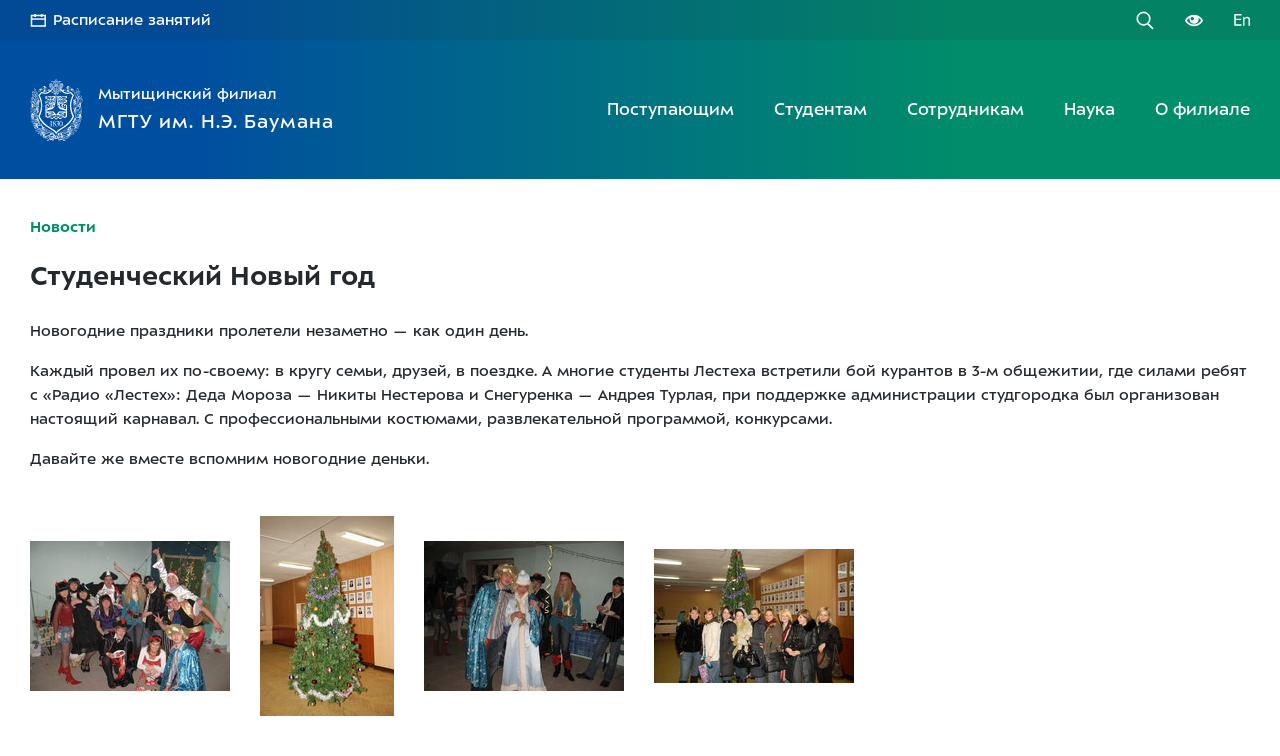

--- FILE ---
content_type: text/html
request_url: https://mf.bmstu.ru/news/2008/46/
body_size: 20361
content:

<!DOCTYPE html>
<html lang="ru">
<head>
    <meta charset="UTF-8">
    <meta name="viewport" content="width=device-width, initial-scale=1.0">

    
    <title>Студенческий Новый год. Московский государственный университет леса (МГУЛ)</title>
    <meta name="description" content='Студенческий Новый год. Московский государственный университет леса (МГУЛ)'>

    
    <link rel="apple-touch-icon" sizes="180x180" href="/assets/icons/apple-touch-icon.png?v=2023-03-31-2">
<link rel="icon" type="image/png" sizes="32x32" href="/assets/icons/favicon-32x32.png?v=2023-03-31-2">
<link rel="icon" type="image/png" sizes="194x194" href="/assets/icons/favicon-194x194.png?v=2023-03-31-2">
<link rel="icon" type="image/png" sizes="192x192" href="/assets/icons/android-chrome-192x192.png?v=2023-03-31-2">
<link rel="icon" type="image/png" sizes="16x16" href="/assets/icons/favicon-16x16.png?v=2023-03-31-2">
<link rel="manifest" href="/assets/icons/site.webmanifest?v=2023-03-31-2">
<link rel="mask-icon" href="/assets/icons/safari-pinned-tab.svg?v=2023-03-31-2" color="#00648d">
<link rel="shortcut icon" href="/assets/icons/favicon.ico?v=2023-03-31-2">
<meta name="apple-mobile-web-app-title" content="МФ МГТУ">
<meta name="application-name" content="МФ МГТУ">
<meta name="msapplication-TileColor" content="#00648d">
<meta name="msapplication-TileImage" content="/assets/icons/mstile-144x144.png?v=2023-03-31-2">
<meta name="msapplication-config" content="/assets/icons/browserconfig.xml?v=2023-03-31-2">
<meta name="theme-color" content="#ffffff">
    <link rel="stylesheet" href="/dist/css/inner-page-styles.min.css?v=1710931598">
    
    <style> .internal-user { display: none !important; } </style>
    <!-- Swiper CSS -->
    <link rel="stylesheet" href="/assets/plugins/swiper/swiper.min.css?v=1669298566">
</head>

<body id="page-top">
    
	<!-- Yandex.Metrika counter -->
<script>
    (function (d, w, c) {
        (w[c] = w[c] || []).push(function() {
            try {
                w.yaCounter48965054 = new Ya.Metrika({
                    id:48965054,
                    clickmap:true,
                    trackLinks:true,
                    accurateTrackBounce:true,
                    ut:"noindex"
                });
            } catch(e) { }
        });

        var n = d.getElementsByTagName("script")[0],
            s = d.createElement("script"),
            f = function () { n.parentNode.insertBefore(s, n); };
        s.type = "text/javascript";
        s.async = true;
        s.src = "https://mc.yandex.ru/metrika/watch.js";

        if (w.opera == "[object Opera]") {
            d.addEventListener("DOMContentLoaded", f, false);
        } else { f(); }
    })(document, window, "yandex_metrika_callbacks");
</script>
<noscript><div><img src="https://mc.yandex.ru/watch/48965054?ut=noindex" style="position:absolute; left:-9999px;" alt=""></div></noscript>
<!-- /Yandex.Metrika counter -->
    <!--[if IE]>
    <div class="bad-browser noprint">
        <div class="container">
            <p><b>Ваш браузер Internet Explorer устарел!</b></p>
            <p>Он&nbsp;не&nbsp;поддерживает новые веб-технологии и&nbsp;не&nbsp;соответствует современным веб-стандартам, поэтому элементы на&nbsp;странице могут отображаться некорректно.</p>
            <p>Рекомендуем вам скачать и&nbsp;использовать альтернативные бесплатные браузеры: <a href="https://www.mozilla.org/en-US/firefox/download/thanks/" target="_blank" rel="noreferrer noopener">Mozilla Firefox</a>, <a href="https://www.google.ru/chrome/" target="_blank" rel="noreferrer noopener">Google Chrome</a>, <a href="https://browser.yandex.ru/new/" target="_blank" rel="noreferrer noopener">Yandex</a>, <a href="https://www.opera.com/ru" target="_blank" rel="noreferrer noopener">Opera</a>.</p>
        </div>
    </div>
<![endif]-->
    <header class="header noprint">

        <div class="header-links">
    <div class="container">
        <a class="header-links__rasp" href="https://lks.bmstu.ru/schedule" target="_blank">Расписание занятий</a>
        <!--a class="header-links__rasp" href="https://rasp.mf.bmstu.ru/" target="_blank">Расписание занятий</a-->

        <div class="header-links__icons">
            <a class="header-links__search" href="/search/" title="Поиск по сайту"></a>
            <a class="header-links__blind" href="/sveden/" title="Версия для слабовидящих"></a>
            <a class="header-links__eng" href="/eng/" title="English version"></a>
        </div>
    </div>
</div>

        <div class="header-nav container">

            <a class="header-logo" href="/">
    <img src="/assets/images/template/bmstu-logo.svg" alt="Мытищинский филиал МГТУ им. Н.Э. Баумана">
    
    <div class="header-logo__name">
        <span class="header-logo__name_mobile">МФ МГТУ</span>
        <span class="header-logo__name_desktop">
            <p>Мытищинский филиал</p>
            <span class="nobr">МГТУ им. Н.Э.&thinsp;Баумана</span>
        </span>
    </div>
</a>

<div class="header-menu">
    <button class="header-menu__burger"></button>

    <nav class="header-menu__nav main-nav">
        <button class="main-nav__close">Закрыть меню</button>

            
                <div class="main-nav__item">
                    <div class="main-nav__category">
                        <a href="/nav/?cat=abitur">Поступающим</a>
                    </div>

                    <div class="main-nav__submenu submenu">
                        <div class="container">
                            <button class="submenu__close">Закрыть подменю</button>

                            <h2 class="submenu__title">Поступающим</h2>
                            
                            <div class="submenu__links">

                                
                                    <ul>
                                        
                                                    
                                            <li><a href="/info/priem/bachelor/" class="submenu__link" >Бакалавриат и&nbsp;специалитет</a></li>

                                        
                                                    
                                            <li><a href="/info/priem/magistr/" class="submenu__link" >Магистратура</a></li>

                                        
                                                    
                                            <li><a href="/info/asp/" class="submenu__link" >Аспирантура</a></li>

                                                                            </ul>

                                
                                    <ul>
                                        
                                                    
                                            <li><a href="/info/priem/" class="submenu__link" >Приёмная комиссия</a></li>

                                        
                                                    
                                            <li><a href="https://opendoors.mf.bmstu.ru/" class="submenu__link" target="_blank">День открытых дверей</a></li>

                                                                            </ul>

                                
                                    <ul>
                                        
                                                    
                                            <li><a href="/info/isot/dovuz/" class="submenu__link" >Подготовительные курсы</a></li>

                                        
                                                    
                                            <li><a href="https://olymp.bmstu.ru/" class="submenu__link" target="_blank">Олимпиада школьников &laquo;Шаг в&nbsp;будущее&raquo;</a></li>

                                                                            </ul>

                                
                                    <ul>
                                        
                                                    
                                            <li><a href="/info/isot/vo/" class="submenu__link" >Обучение на&nbsp;платной основе</a></li>

                                        
                                                    
                                            <li><a href="/info/priem/cel/" class="submenu__link" >Целевое обучение</a></li>

                                        
                                                    
                                            <li><a href="https://bmstu.ru/foreigners-bachelor" class="submenu__link" >Иностранным гражданам</a></li>

                                                                            </ul>

                                
                                    <ul>
                                        
                                                    
                                            <li><a href="/info/fvo/" class="submenu__link" >Военная кафедра</a></li>

                                        
                                                    
                                            <li><a href="/info/studgorodok/first_year_students/" class="submenu__link" >Общежития</a></li>

                                        
                                                    
                                            <li><a href="/info/student/ovz/" class="submenu__link" >Информация для&nbsp;инвалидов и&nbsp;лиц с&nbsp;ОВЗ</a></li>

                                                                            </ul>

                                
                            </div>
                        </div>
                    </div>
                </div>
                
            
                <div class="main-nav__item">
                    <div class="main-nav__category">
                        <a href="/nav/?cat=student">Студентам</a>
                    </div>

                    <div class="main-nav__submenu submenu">
                        <div class="container">
                            <button class="submenu__close">Закрыть подменю</button>

                            <h2 class="submenu__title">Студентам</h2>
                            
                            <div class="submenu__links">

                                
                                    <ul>
                                        
                                                    
                                            <li><a href="https://lks.bmstu.ru/schedule" class="submenu__link" target="_blank"><b>Расписаниe занятий</b></a></li>

                                        
                                                    
                                            <li><a href="/info/student/exams/" class="submenu__link" >Расписаниe экзаменов</a></li>

                                                                            </ul>

                                
                                    <ul>
                                        
                                                    
                                            <li><a href="/info/ic/student/account/" class="submenu__link" ><b>Учётная запись студента</b></a></li>

                                        
                                                    
                                            <li><a href="/info/student/internet/" class="submenu__link" >Интернет и&nbsp;Wi-Fi</a></li>

                                                                            </ul>

                                
                                    <ul>
                                        
                                                    
                                            <li><a href="https://lks.bmstu.ru/" class="submenu__link" target="_blank">Личный кабинет студента</a></li>

                                        
                                                    
                                            <li><a href="https://portaldo.mgul.ac.ru/" class="submenu__link" target="_blank">Электронная образовательная среда</a></li>

                                                                            </ul>

                                
                                    <ul>
                                        
                                                    
                                            <li><a href="https://map.mf.bmstu.ru/" class="submenu__link" target="_blank">Карта ГУК</a></li>

                                        
                                                    
                                            <li><a href="/info/library/" class="submenu__link" >Библиотека</a></li>

                                        
                                                    
                                            <li><a href="/info/studgorodok/" class="submenu__link" >Общежития</a></li>

                                        
                                                    
                                            <li><a href="/info/sport/sportkompleks/" class="submenu__link" >Спорткомплекс с&nbsp;бассейном</a></li>

                                                                            </ul>

                                
                                    <ul>
                                        
                                                    
                                            <li><a href="/info/isot/vo/" class="submenu__link" >Платное обучение</a></li>

                                        
                                                    
                                            <li><a href="/info/priem/cel/contacts/" class="submenu__link" >Целевое обучение</a></li>

                                                                            </ul>

                                
                                    <ul>
                                        
                                                    
                                            <li><a href="/info/uu/ot/career/" class="submenu__link" >Трудоустройство</a></li>

                                        
                                                    
                                            <li><a href="/info/uu/ot/career/student/vacancies/" class="submenu__link" >Вакансии</a></li>

                                        
                                                    
                                            <li><a href="https://bmstu.ru/for-students/proverka" class="submenu__link" target="_blank">Проверить диплом в ФИС ФРДО и подтвердить его подлинность</a></li>

                                                                            </ul>

                                
                                    <ul>
                                        
                                                    
                                            <li><a href="https://vk.com/mfmgtu" class="submenu__link" target="_blank">Стипендии и&nbsp;социальная поддержка</a></li>

                                        
                                                    
                                            <li><a href="/info/psychology/" class="submenu__link" >Психологическая помощь</a></li>

                                        
                                                    
                                            <li><a href="/info/student/ovz/" class="submenu__link" >Информация для&nbsp;инвалидов и&nbsp;лиц с&nbsp;ОВЗ</a></li>

                                                                            </ul>

                                
                                    <ul>
                                        
                                                    
                                            <li><a href="/info/student/activity/" class="submenu__link" >Внеучебная деятельность</a></li>

                                                                            </ul>

                                
                                    <ul>
                                        
                                                    
                                            <li><a href="/info/student/" class="submenu__link" >Полезная информация</a></li>

                                                                            </ul>

                                
                            </div>
                        </div>
                    </div>
                </div>
                
            
                <div class="main-nav__item">
                    <div class="main-nav__category">
                        <a href="/nav/?cat=employee">Сотрудникам</a>
                    </div>

                    <div class="main-nav__submenu submenu">
                        <div class="container">
                            <button class="submenu__close">Закрыть подменю</button>

                            <h2 class="submenu__title">Сотрудникам</h2>
                            
                            <div class="submenu__links">

                                
                                    <ul>
                                        
                                                    
                                            <li><a href="https://lks.bmstu.ru/schedule" class="submenu__link" target="_blank"><b>Расписаниe занятий</b></a></li>

                                        
                                                    
                                            <li><a href="https://eu.bmstu.ru/" class="submenu__link" target="_blank">Электронный университет</a></li>

                                                                            </ul>

                                
                                    <ul>
                                        
                                                    
                                            <li><a href="https://mail.bmstu.ru/" class="submenu__link" target="_blank">Электронная почта</a></li>

                                        
                                                    
                                            <li><a href="https://portaldo.mgul.ac.ru/" class="submenu__link" target="_blank">Электронная образовательная среда</a></li>

                                                                            </ul>

                                
                                    <ul>
                                        
                                                    
                                            <li><a href="/info/" class="submenu__link" >Факультеты, кафедры и&nbsp;структурные подразделения</a></li>

                                                                            </ul>

                                
                                    <ul>
                                        
                                                    
                                            <li><a href="/info/pkp/" class="submenu__link" >Повышение квалификации</a></li>

                                        
                                                    
                                            <li><a href="/info/uchsovet/competition/" class="submenu__link" >Конкурсы и&nbsp;выборы</a></li>

                                                                            </ul>

                                
                                    <ul>
                                        
                                                    
                                            <li><a href="/info/profkom/" class="submenu__link" >Профком сотрудников</a></li>

                                                                            </ul>

                                
                                    <ul>
                                        
                                                    
                                            <li><a href="/lan/" class="submenu__link submenu__link_lan" >Внутренним пользователям</a></li>

                                        
                                                    
                                            <li><a href="/lan/mfphonebook/" class="submenu__link submenu__link_lan" >Телефонный справочник</a></li>

                                                                            </ul>

                                
                            </div>
                        </div>
                    </div>
                </div>
                
            
                <div class="main-nav__item">
                    <div class="main-nav__category">
                        <a href="/nav/?cat=science">Наука</a>
                    </div>

                    <div class="main-nav__submenu submenu">
                        <div class="container">
                            <button class="submenu__close">Закрыть подменю</button>

                            <h2 class="submenu__title">Наука</h2>
                            
                            <div class="submenu__links">

                                
                                    <ul>
                                        
                                                    
                                            <li><a href="/info/science/" class="submenu__link" >Научно-исследовательская часть (НИЧ)</a></li>

                                        
                                                    
                                            <li><a href="/info/science/#noc" class="submenu__link" >Научные центры и&nbsp;лаборатории</a></li>

                                                                            </ul>

                                
                                    <ul>
                                        
                                                    
                                            <li><a href="/info/dissovet/" class="submenu__link" >Диссертационные советы</a></li>

                                        
                                                    
                                            <li><a href="/info/asp/" class="submenu__link" >Подготовка научно-педагогических кадров</a></li>

                                                                            </ul>

                                
                                    <ul>
                                        
                                                    
                                            <li><a href="/info/science/raen/" class="submenu__link" >Секция наук о&nbsp;лесе РАЕН</a></li>

                                        
                                                    
                                            <li><a href="/info/umo/" class="submenu__link" >Научно-методический совет по&nbsp;лесному хозяйству</a></li>

                                                                            </ul>

                                
                                    <ul>
                                        
                                                    
                                            <li><a href="/info/science/conf/" class="submenu__link" >Научные конференции</a></li>

                                        
                                                    
                                            <li><a href="/info/science/#publications" class="submenu__link" >Научные публикации</a></li>

                                                                            </ul>

                                
                                    <ul>
                                        
                                                    
                                            <li><a href="https://les-vest.mf.bmstu.ru/" class="submenu__link" target="_blank">Журнал «Лесной вестник&nbsp;/ Forestry Bulletin»</a></li>

                                                                            </ul>

                                
                            </div>
                        </div>
                    </div>
                </div>
                
            
                <div class="main-nav__item">
                    <div class="main-nav__category">
                        <a href="/nav/?cat=branch">О&nbsp;филиале</a>
                    </div>

                    <div class="main-nav__submenu submenu">
                        <div class="container">
                            <button class="submenu__close">Закрыть подменю</button>

                            <h2 class="submenu__title">О&nbsp;филиале</h2>
                            
                            <div class="submenu__links">

                                
                                    <ul>
                                        
                                                    
                                            <li><a href="/info/about/" class="submenu__link" >О&nbsp;филиале</a></li>

                                        
                                                    
                                            <li><a href="/sveden/" class="submenu__link" >Сведения об образовательной организации</a></li>

                                                                            </ul>

                                
                                    <ul>
                                        
                                                    
                                            <li><a href="/info/" class="submenu__link" >Факультеты, кафедры и&nbsp;структурные подразделения</a></li>

                                        
                                                    
                                            <li><a href="https://map.mf.bmstu.ru/" class="submenu__link" target="_blank">Карта ГУК</a></li>

                                                                            </ul>

                                
                                    <ul>
                                        
                                                    
                                            <li><a href="/info/leader/" class="submenu__link" >Руководство филиала</a></li>

                                        
                                                    
                                            <li><a href="/#partners" class="submenu__link" >Партнёры филиала</a></li>

                                                                            </ul>

                                
                                    <ul>
                                        
                                                    
                                            <li><a href="/info/media/" class="submenu__link" >Пресс-служба</a></li>

                                        
                                                    
                                            <li><a href="/announcement/" class="submenu__link" >Объявления и&nbsp;анонсы</a></li>

                                        
                                                    
                                            <li><a href="/news/" class="submenu__link" >Лента событий</a></li>

                                                                            </ul>

                                
                                    <ul>
                                        
                                                    
                                            <li><a href="/info/history/" class="submenu__link" >История филиала</a></li>

                                        
                                                    
                                            <li><a href="/info/museum/" class="submenu__link" >Музей</a></li>

                                        
                                                    
                                            <li><a href="https://www.google.com/maps/place/%D0%9C%D1%8B%D1%82%D0%B8%D1%89%D0%B8%D0%BD%D1%81%D0%BA%D0%B8%D0%B9+%D1%84%D0%B8%D0%BB%D0%B8%D0%B0%D0%BB+%D0%9C%D0%93%D0%A2%D0%A3+%D0%B8%D0%BC.+%D0%9D.+%D0%AD.+%D0%91%D0%B0%D1%83%D0%BC%D0%B0%D0%BD%D0%B0/@55.9283333,37.791111,3a,75y,30.35h,68.84t/data=!3m8!1e1!3m6!1sAF1QipPLp956LodT1JTHpdLOkQLA8AKMOwpOxOQ6pQEq!2e10!3e11!6shttps:%2F%2Flh5.googleusercontent.com%2Fp%2FAF1QipPLp956LodT1JTHpdLOkQLA8AKMOwpOxOQ6pQEq%3Dw203-h100-k-no-pi-0-ya0-ro-0-fo100!7i8192!8i4096!4m5!3m4!1s0x46b531eff7c2f611:0xbc389cc2e59b3b72!8m2!3d55.9271833!4d37.7904582" class="submenu__link" target="_blank">Панорама территории</a></li>

                                                                            </ul>

                                
                                    <ul>
                                        
                                                    
                                            <li><a href="https://les-vest.mf.bmstu.ru/" class="submenu__link" target="_blank">Журнал «Лесной вестник&nbsp;/ Forestry Bulletin»</a></li>

                                        
                                                    
                                            <li><a href="https://gazeta.mf.bmstu.ru/" class="submenu__link" target="_blank">Газета «За&nbsp;инженерные кадры»</a></li>

                                                                            </ul>

                                
                                    <ul>
                                        
                                                    
                                            <li><a href="/info/health/" class="submenu__link" >Здоровье</a></li>

                                                                            </ul>

                                
                                    <ul>
                                        
                                                    
                                            <li><a href="https://bmstu.ru/electronic-appeal" class="submenu__link" target="_blank">Электронные обращения граждан</a></li>

                                        
                                                    
                                            <li><a href="/info/contacts/" class="submenu__link" >Контактная информация</a></li>

                                                                            </ul>

                                
                                    <ul>
                                        
                                                    
                                            <li><a href="https://mf.bmstu.ru/info/uu/ot/educontrol/" class="submenu__link" target="_blank">Анкетирование обучающихся по вопросам удовлетворенности качеством оказания услуг</a></li>

                                                                            </ul>

                                
                            </div>
                        </div>
                    </div>
                </div>
                
            
    </nav>
</div>

        </div>

    </header>

            
    <div class="inner-page">
        <div class="container">
            <main class="inner-page__content">

    


<p><a href="/news/"><b>Новости</b></a></p>

<h1>Студенческий Новый год</h1>

<p>Новогодние праздники пролетели незаметно&nbsp;&mdash; как один день.</p>

<p>Каждый провел их по-своему: в&nbsp;кругу семьи, друзей, в&nbsp;поездке. А&nbsp;многие студенты Лестеха встретили бой курантов в&nbsp;3-м&nbsp;общежитии, где&nbsp;силами ребят с&nbsp;&laquo;Радио &laquo;Лестех&raquo;: Деда Мороза&nbsp;&mdash; Никиты Нестерова и&nbsp;Снегуренка&nbsp;&mdash; Андрея Турлая, при&nbsp;поддержке администрации студгородка был организован настоящий карнавал. С&nbsp;профессиональными костюмами, развлекательной программой, конкурсами.</p>

<p>Давайте&nbsp;же вместе вспомним новогодние деньки.</p>

<p class="gal">
	<a data-fslightbox="gallery" href="/assets/news/2008/46/img/3.jpg"><img src="/assets/news/2008/46/img/3m.jpg"></a>
	<a data-fslightbox="gallery" href="/assets/news/2008/46/img/1.jpg"><img src="/assets/news/2008/46/img/1m.jpg"></a>
	<a data-fslightbox="gallery" href="/assets/news/2008/46/img/4.jpg"><img src="/assets/news/2008/46/img/4m.jpg"></a> <br>
	<a data-fslightbox="gallery" href="/assets/news/2008/46/img/2.jpg"><img src="/assets/news/2008/46/img/2m.jpg"></a>
</p>

<p class="right">
	Управление по&nbsp;СМИ<br>
	и&nbsp;связям с&nbsp;общественностью
</p>

    
    
        <script>
!function(e,t){if("object"==typeof exports&&"object"==typeof module)module.exports=t();else if("function"==typeof define&&define.amd)define([],t);else{var n=t();for(var o in n)("object"==typeof exports?exports:e)[o]=n[o]}}(window,(function(){return function(e){var t={};function n(o){if(t[o])return t[o].exports;var i=t[o]={i:o,l:!1,exports:{}};return e[o].call(i.exports,i,i.exports,n),i.l=!0,i.exports}return n.m=e,n.c=t,n.d=function(e,t,o){n.o(e,t)||Object.defineProperty(e,t,{enumerable:!0,get:o})},n.r=function(e){"undefined"!=typeof Symbol&&Symbol.toStringTag&&Object.defineProperty(e,Symbol.toStringTag,{value:"Module"}),Object.defineProperty(e,"__esModule",{value:!0})},n.t=function(e,t){if(1&t&&(e=n(e)),8&t)return e;if(4&t&&"object"==typeof e&&e&&e.__esModule)return e;var o=Object.create(null);if(n.r(o),Object.defineProperty(o,"default",{enumerable:!0,value:e}),2&t&&"string"!=typeof e)for(var i in e)n.d(o,i,function(t){return e[t]}.bind(null,i));return o},n.n=function(e){var t=e&&e.__esModule?function(){return e.default}:function(){return e};return n.d(t,"a",t),t},n.o=function(e,t){return Object.prototype.hasOwnProperty.call(e,t)},n.p="",n(n.s=0)}([function(e,t,n){"use strict";n.r(t);var o,i="fslightbox-",r="".concat(i,"styles"),s="".concat(i,"cursor-grabbing"),a="".concat(i,"full-dimension"),c="".concat(i,"flex-centered"),l="".concat(i,"open"),u="".concat(i,"transform-transition"),d="".concat(i,"absoluted"),p="".concat(i,"slide-btn"),f="".concat(p,"-container"),h="".concat(i,"fade-in"),m="".concat(i,"fade-out"),g=h+"-strong",v=m+"-strong",b="".concat(i,"opacity-"),x="".concat(b,"1"),y="".concat(i,"source");function S(e){return(S="function"==typeof Symbol&&"symbol"==typeof Symbol.iterator?function(e){return typeof e}:function(e){return e&&"function"==typeof Symbol&&e.constructor===Symbol&&e!==Symbol.prototype?"symbol":typeof e})(e)}"object"===("undefined"==typeof document?"undefined":S(document))&&((o=document.createElement("style")).className=r,o.appendChild(document.createTextNode(".fslightbox-absoluted{position:absolute;top:0;left:0}.fslightbox-fade-in{animation:fslightbox-fade-in .25s cubic-bezier(0,0,.7,1)}.fslightbox-fade-out{animation:fslightbox-fade-out .25s ease}.fslightbox-fade-in-strong{animation:fslightbox-fade-in-strong .25s cubic-bezier(0,0,.7,1)}.fslightbox-fade-out-strong{animation:fslightbox-fade-out-strong .25s ease}@keyframes fslightbox-fade-in{from{opacity:.65}to{opacity:1}}@keyframes fslightbox-fade-out{from{opacity:.35}to{opacity:0}}@keyframes fslightbox-fade-in-strong{from{opacity:.3}to{opacity:1}}@keyframes fslightbox-fade-out-strong{from{opacity:1}to{opacity:0}}.fslightbox-cursor-grabbing{cursor:grabbing}.fslightbox-full-dimension{width:100%;height:100%}.fslightbox-open{overflow:hidden;height:100%}.fslightbox-flex-centered{display:flex;justify-content:center;align-items:center}.fslightbox-opacity-0{opacity:0!important}.fslightbox-opacity-1{opacity:1!important}.fslightbox-scrollbarfix{padding-right:17px}.fslightbox-transform-transition{transition:transform .3s}.fslightbox-container{font-family:Arial,sans-serif;position:fixed;top:0;left:0;background:linear-gradient(rgba(30,30,30,.9),#000 1810%);z-index:1000000000;-webkit-user-select:none;-moz-user-select:none;-ms-user-select:none;user-select:none;-webkit-tap-highlight-color:transparent}.fslightbox-container *{box-sizing:border-box}.fslightbox-svg-path{transition:fill .15s ease;fill:#ddd}.fslightbox-nav{height:45px;width:100%;position:absolute;top:0;left:0}.fslightbox-slide-number-container{display:flex;justify-content:center;align-items:center;position:relative;height:100%;font-size:15px;color:#d7d7d7;z-index:0;max-width:55px;text-align:left}.fslightbox-slide-number-container .fslightbox-flex-centered{height:100%}.fslightbox-slash{display:block;margin:0 5px;width:1px;height:12px;transform:rotate(15deg);background:#fff}.fslightbox-toolbar{position:absolute;z-index:3;right:0;top:0;height:100%;display:flex;background:rgba(35,35,35,.65)}.fslightbox-toolbar-button{height:100%;width:45px;cursor:pointer}.fslightbox-toolbar-button:hover .fslightbox-svg-path{fill:#fff}.fslightbox-slide-btn-container{display:flex;align-items:center;padding:12px 12px 12px 6px;position:absolute;top:50%;cursor:pointer;z-index:3;transform:translateY(-50%)}@media (min-width:476px){.fslightbox-slide-btn-container{padding:22px 22px 22px 6px}}@media (min-width:768px){.fslightbox-slide-btn-container{padding:30px 30px 30px 6px}}.fslightbox-slide-btn-container:hover .fslightbox-svg-path{fill:#f1f1f1}.fslightbox-slide-btn{padding:9px;font-size:26px;background:rgba(35,35,35,.65)}@media (min-width:768px){.fslightbox-slide-btn{padding:10px}}@media (min-width:1600px){.fslightbox-slide-btn{padding:11px}}.fslightbox-slide-btn-container-previous{left:0}@media (max-width:475.99px){.fslightbox-slide-btn-container-previous{padding-left:3px}}.fslightbox-slide-btn-container-next{right:0;padding-left:12px;padding-right:3px}@media (min-width:476px){.fslightbox-slide-btn-container-next{padding-left:22px}}@media (min-width:768px){.fslightbox-slide-btn-container-next{padding-left:30px}}@media (min-width:476px){.fslightbox-slide-btn-container-next{padding-right:6px}}.fslightbox-down-event-detector{position:absolute;z-index:1}.fslightbox-slide-swiping-hoverer{z-index:4}.fslightbox-invalid-file-wrapper{font-size:22px;color:#eaebeb;margin:auto}.fslightbox-video{object-fit:cover}.fslightbox-youtube-iframe{border:0}.fslightbox-loader{display:block;margin:auto;position:absolute;top:50%;left:50%;transform:translate(-50%,-50%);width:67px;height:67px}.fslightbox-loader div{box-sizing:border-box;display:block;position:absolute;width:54px;height:54px;margin:6px;border:5px solid;border-color:#999 transparent transparent transparent;border-radius:50%;animation:fslightbox-loader 1.2s cubic-bezier(.5,0,.5,1) infinite}.fslightbox-loader div:nth-child(1){animation-delay:-.45s}.fslightbox-loader div:nth-child(2){animation-delay:-.3s}.fslightbox-loader div:nth-child(3){animation-delay:-.15s}@keyframes fslightbox-loader{0%{transform:rotate(0)}100%{transform:rotate(360deg)}}.fslightbox-source{position:relative;margin:auto;opacity:0;z-index:2;backface-visibility:hidden;transform:translateZ(0);transition:opacity .3s}")),document.head.appendChild(o));function w(e){var t,n=e.props,o=0,i={};this.getSourceTypeFromLocalStorageByUrl=function(e){return t[e]?t[e]:r(e)},this.handleReceivedSourceTypeForUrl=function(e,n){!1===i[n]&&(o--,"invalid"!==e?i[n]=e:delete i[n],0===o&&(!function(e,t){for(var n in t)e[n]=t[n]}(t,i),localStorage.setItem("fslightbox-types",JSON.stringify(t))))};var r=function(e){o++,i[e]=!1};n.disableLocalStorage?(this.getSourceTypeFromLocalStorageByUrl=function(){},this.handleReceivedSourceTypeForUrl=function(){}):(t=JSON.parse(localStorage.getItem("fslightbox-types")))||(t={},this.getSourceTypeFromLocalStorageByUrl=r)}function L(e,t,n,o){var i=e.data,r=e.elements.sources,s=n/o,a=0;this.adjustSize=function(){if((a=i.maxSourceWidth/s)<i.maxSourceHeight)return n<i.maxSourceWidth&&(a=o),c();a=o>i.maxSourceHeight?i.maxSourceHeight:o,c()};var c=function(){r[t].style.width=a*s+"px",r[t].style.height=a+"px"}}function C(e,t,n,o){var i=this,r=e.collections.sourcesStylers,s=e.elements,a=s.sources,c=s.sourceAnimationWrappers,l=s.sourceMainWrappers,u=e.resolve;this.runNormalLoadActions=function(){a[t].classList.add(x),c[t].classList.add(g),l[t].removeChild(l[t].firstChild)},this.runInitialLoadActions=function(){i.runNormalLoadActions();var e=u(L,[t,n,o]);e.adjustSize(),r[t]=e}}function F(e,t){var n,o=this,i=e.elements.sources,r=e.props,s=e.resolve;this.handleImageLoad=function(e){var t=e.target,n=t.width,i=t.height;o.handleImageLoad=a(n,i)},this.handleVideoLoad=function(e){var t=e.target,i=t.videoWidth,r=t.videoHeight;n=!0,o.handleVideoLoad=a(i,r)},this.handleNotMetaDatedVideoLoad=function(){n||o.handleYoutubeLoad()},this.handleYoutubeLoad=function(){var e=1920,t=1080;r.maxYoutubeDimensions&&(e=r.maxYoutubeDimensions.width,t=r.maxYoutubeDimensions.height),o.handleYoutubeLoad=a(e,t)},this.handleCustomLoad=function(){setTimeout((function(){o.handleCustomLoad=a(i[t].offsetWidth,i[t].offsetHeight)}))};var a=function(e,n){var o=s(C,[t,e,n]);return o.runInitialLoadActions(),o.runNormalLoadActions}}function A(e,t,n){var o=e.elements.sources,i=e.props.customClasses,r=i[t]?i[t]:"";o[t].className=n+" "+r}function E(e,t){var n=e.elements.sources,o=e.props.customAttributes;for(var i in o[t])n[t].setAttribute(i,o[t][i])}function I(e,t){var n=e.collections.sourcesLoadsHandlers,o=e.elements,i=o.sources,r=o.sourceAnimationWrappers,s=e.props.sources;i[t]=document.createElement("img"),A(e,t,y),i[t].src=s[t],i[t].onload=n[t].handleImageLoad,E(e,t),r[t].appendChild(i[t])}function T(e,t){var n=e.collections.sourcesLoadsHandlers,o=e.elements,i=o.sources,r=o.sourceAnimationWrappers,s=e.props,a=s.sources,c=s.videosPosters;i[t]=document.createElement("video"),A(e,t,y),i[t].src=a[t],i[t].onloadedmetadata=function(e){n[t].handleVideoLoad(e)},i[t].controls=!0,E(e,t),c[t]&&(i[t].poster=c[t]);var l=document.createElement("source");l.src=a[t],i[t].appendChild(l),setTimeout(n[t].handleNotMetaDatedVideoLoad,3e3),r[t].appendChild(i[t])}function N(e,t){var n=e.collections.sourcesLoadsHandlers,o=e.elements,r=o.sources,s=o.sourceAnimationWrappers,a=e.props.sources;r[t]=document.createElement("iframe"),A(e,t,"".concat(y," ").concat(i,"youtube-iframe")),r[t].src="https://www.youtube.com/embed/".concat(a[t].match(/^.*(youtu.be\/|v\/|u\/\w\/|embed\/|watch\?v=|\&v=)([^#\&\?]*).*/)[2]),r[t].allowFullscreen=!0,E(e,t),s[t].appendChild(r[t]),n[t].handleYoutubeLoad()}function W(e,t){var n=e.collections.sourcesLoadsHandlers,o=e.elements,i=o.sources,r=o.sourceAnimationWrappers,s=e.props.sources;i[t]=s[t],A(e,t,"".concat(i[t].className," ").concat(y)),r[t].appendChild(i[t]),n[t].handleCustomLoad()}function z(e,t){var n=e.elements,o=n.sources,r=n.sourceAnimationWrappers,s=n.sourceMainWrappers;e.props.sources;o[t]=document.createElement("div"),o[t].className="".concat(i,"invalid-file-wrapper ").concat(c),o[t].innerHTML="Invalid source",r[t].classList.add(g),r[t].appendChild(o[t]),s[t].removeChild(s[t].firstChild)}function M(e){var t=e.collections,n=t.sourcesLoadsHandlers,o=t.sourcesRenderFunctions,i=e.core.sourceDisplayFacade,r=e.resolve;this.runActionsForSourceTypeAndIndex=function(t,s){var a;switch("invalid"!==t&&(n[s]=r(F,[s])),t){case"image":a=I;break;case"video":a=T;break;case"youtube":a=N;break;case"custom":a=W;break;default:a=z}o[s]=function(){return a(e,s)},i.displaySourcesWhichShouldBeDisplayed()}}function k(){var e,t,n,o,i,r={isUrlYoutubeOne:function(e){var t=document.createElement("a");return t.href=e,"www.youtube.com"===t.hostname},getTypeFromResponseContentType:function(e){return e.slice(0,e.indexOf("/"))}};this.setUrlToCheck=function(t){e=t},this.getSourceType=function(t){if(r.isUrlYoutubeOne(e))return t("youtube");n=t,(o=new XMLHttpRequest).open("GET",e,!0),o.onreadystatechange=s,o.send()};var s=function(){if(4===o.readyState&&0===o.status&&!i)return a();if(2===o.readyState){if(200!==o.status&&206!==o.status)return i=!0,a();i=!0,l(r.getTypeFromResponseContentType(o.getResponseHeader("content-type"))),c()}},a=function(){t="invalid",c()},c=function(){o.abort(),n(t)},l=function(e){switch(e){case"image":t="image";break;case"video":t="video";break;default:t="invalid"}}}function H(e,t,n){var o=e.props,i=o.types,r=o.type,s=o.sources,a=e.resolve;this.getTypeSetByClientForIndex=function(e){var t;return i&&i[e]?t=i[e]:r&&(t=r),t},this.retrieveTypeWithXhrForIndex=function(e){var o=a(k);o.setUrlToCheck(s[e]),o.getSourceType((function(o){t.handleReceivedSourceTypeForUrl(o,s[e]),n.runActionsForSourceTypeAndIndex(o,e)}))}}function O(e,t){var n=e.elements,o=n.sourceWrappersContainer,i=n.sourceMainWrappers;i[t]=document.createElement("div"),i[t].className="".concat(d," ").concat(a," ").concat(c),i[t].innerHTML='<div class="fslightbox-loader"><div></div><div></div><div></div><div></div></div>',o.appendChild(i[t]),function(e,t){var n=e.elements,o=n.sourceMainWrappers,i=n.sourceAnimationWrappers;i[t]=document.createElement("div"),o[t].appendChild(i[t])}(e,t)}function R(e,t,n,o){var r=document.createElementNS("http://www.w3.org/2000/svg","svg");r.setAttributeNS(null,"width",t),r.setAttributeNS(null,"height",t),r.setAttributeNS(null,"viewBox",n);var s=document.createElementNS("http://www.w3.org/2000/svg","path");return s.setAttributeNS(null,"class","".concat(i,"svg-path")),s.setAttributeNS(null,"d",o),r.appendChild(s),e.appendChild(r),r}function D(e,t){var n=document.createElement("div");return n.className="".concat(i,"toolbar-button ").concat(c),n.title=t,e.appendChild(n),n}function j(e,t){var n=document.createElement("div");n.className="".concat(i,"toolbar"),t.appendChild(n),function(e,t){var n=e.componentsServices,o=e.core.fullscreenToggler,i=e.data,r="M4.5 11H3v4h4v-1.5H4.5V11zM3 7h1.5V4.5H7V3H3v4zm10.5 6.5H11V15h4v-4h-1.5v2.5zM11 3v1.5h2.5V7H15V3h-4z",s=D(t);s.title="Enter fullscreen";var a=R(s,"20px","0 0 18 18",r);n.enterFullscreen=function(){i.isFullscreenOpen=!0,s.title="Exit fullscreen",a.setAttributeNS(null,"width","24px"),a.setAttributeNS(null,"height","24px"),a.setAttributeNS(null,"viewBox","0 0 950 1024"),a.firstChild.setAttributeNS(null,"d","M682 342h128v84h-212v-212h84v128zM598 810v-212h212v84h-128v128h-84zM342 342v-128h84v212h-212v-84h128zM214 682v-84h212v212h-84v-128h-128z")},n.exitFullscreen=function(){i.isFullscreenOpen=!1,s.title="Enter fullscreen",a.setAttributeNS(null,"width","20px"),a.setAttributeNS(null,"height","20px"),a.setAttributeNS(null,"viewBox","0 0 18 18"),a.firstChild.setAttributeNS(null,"d",r)},s.onclick=function(){i.isFullscreenOpen?o.exitFullscreen():o.enterFullscreen()}}(e,n),function(e,t){var n=D(t,"Close");n.onclick=e.core.lightboxCloser.closeLightbox,R(n,"20px","0 0 24 24","M 4.7070312 3.2929688 L 3.2929688 4.7070312 L 10.585938 12 L 3.2929688 19.292969 L 4.7070312 20.707031 L 12 13.414062 L 19.292969 20.707031 L 20.707031 19.292969 L 13.414062 12 L 20.707031 4.7070312 L 19.292969 3.2929688 L 12 10.585938 L 4.7070312 3.2929688 z")}(e,n)}function P(e){var t=e.props.sources,n=e.elements.container,o=document.createElement("div");o.className="".concat(i,"nav"),n.appendChild(o),j(e,o),t.length>1&&function(e,t){var n=e.componentsServices,o=e.props.sources,r=(e.stageIndexes,document.createElement("div"));r.className="".concat(i,"slide-number-container");var s=document.createElement("div");s.className=c;var a=document.createElement("span");n.setSlideNumber=function(e){return a.innerHTML=e};var l=document.createElement("span");l.className="".concat(i,"slash");var u=document.createElement("div");u.innerHTML=o.length,r.appendChild(s),s.appendChild(a),s.appendChild(l),s.appendChild(u),t.appendChild(r),setTimeout((function(){s.offsetWidth>55&&(r.style.justifyContent="flex-start")}))}(e,o)}function X(e,t){var n=this,o=e.elements.sourceMainWrappers,i=e.props,r=0;this.byValue=function(e){return r=e,n},this.negative=function(){s(-a())},this.zero=function(){s(0)},this.positive=function(){s(a())};var s=function(e){o[t].style.transform="translateX(".concat(e+r,"px)"),r=0},a=function(){return(1+i.slideDistance)*innerWidth}}function B(e,t,n,o){var i=e.elements.container,r=n.charAt(0).toUpperCase()+n.slice(1),s=document.createElement("div");s.className="".concat(f," ").concat(f,"-").concat(n),s.title="".concat(r," slide"),s.onclick=t,function(e,t){var n=document.createElement("div");n.className="".concat(p," ").concat(c),R(n,"20px","0 0 20 20",t),e.appendChild(n)}(s,o),i.appendChild(s)}function U(e,t){var n=e.classList;n.contains(t)&&n.remove(t)}function V(e){var t=this,n=e.core,o=n.eventsDispatcher,i=n.fullscreenToggler,r=n.globalEventsController,s=n.scrollbarRecompensor,a=e.data,c=e.elements,u=e.props,d=e.slideSwipingProps;this.isLightboxFadingOut=!1,this.runActions=function(){t.isLightboxFadingOut=!0,c.container.classList.add(v),r.removeListeners(),u.exitFullscreenOnClose&&a.isFullscreenOpen&&i.exitFullscreen(),setTimeout((function(){t.isLightboxFadingOut=!1,d.isSwiping=!1,c.container.classList.remove(v),document.documentElement.classList.remove(l),s.removeRecompense(),document.body.removeChild(c.container),o.dispatch("onClose")}),220)}}function q(e){var t,n,o,i=e.collections.sourceMainWrappersTransformers,r=e.componentsServices,s=e.core,a=s.classFacade,c=s.slideIndexChanger,l=s.sourceDisplayFacade,d=s.stageManager,p=e.elements.sourceAnimationWrappers,f=e.stageIndexes,v=(t=function(){a.removeFromEachElementClassIfContains("sourceAnimationWrappers",m)},n=250,o=[],function(){o.push(!0),setTimeout((function(){o.pop(),o.length||t()}),n)});c.changeTo=function(e){f.current=e,d.updateStageIndexes(),r.setSlideNumber(e+1),l.displaySourcesWhichShouldBeDisplayed()},c.jumpTo=function(e){var t=f.current;c.changeTo(e),a.removeFromEachElementClassIfContains("sourceMainWrappers",u),U(p[t],g),U(p[t],h),p[t].classList.add(m),U(p[e],g),U(p[e],m),p[e].classList.add(h),v(),i[e].zero(),setTimeout((function(){t!==f.current&&i[t].negative()}),220)}}function Y(e){return e.touches?e.touches[0].clientX:e.clientX}function _(e){var t=e.core,n=t.lightboxCloser,o=t.fullscreenToggler,i=t.slideChangeFacade;this.listener=function(e){switch(e.key){case"Escape":n.closeLightbox();break;case"ArrowLeft":i.changeToPrevious();break;case"ArrowRight":i.changeToNext();break;case"F11":e.preventDefault(),o.enterFullscreen()}}}function J(e){var t=e.collections.sourceMainWrappersTransformers,n=e.elements,o=e.slideSwipingProps,i=e.stageIndexes;this.runActionsForEvent=function(e){var t,a,c;n.container.contains(n.slideSwipingHoverer)||n.container.appendChild(n.slideSwipingHoverer),t=n.container,a=s,(c=t.classList).contains(a)||c.add(a),o.swipedX=Y(e)-o.downClientX,r(i.current,"zero"),void 0!==i.previous&&o.swipedX>0?r(i.previous,"negative"):void 0!==i.next&&o.swipedX<0&&r(i.next,"positive")};var r=function(e,n){t[e].byValue(o.swipedX)[n]()}}function G(e){var t,n=e.props.sources,o=e.resolve,i=e.slideSwipingProps,r=o(J),s=(t=!1,function(){return!t&&(t=!0,requestAnimationFrame((function(){t=!1})),!0)});1===n.length?this.listener=function(){i.swipedX=1}:this.listener=function(e){i.isSwiping&&s()&&r.runActionsForEvent(e)}}function Z(e){var t=e.collections.sourceMainWrappersTransformers,n=e.core.slideIndexChanger,o=e.elements.sourceMainWrappers,i=e.stageIndexes;this.runPositiveSwipedXActions=function(){void 0===i.previous||(r("positive"),n.changeTo(i.previous)),r("zero")},this.runNegativeSwipedXActions=function(){void 0===i.next||(r("negative"),n.changeTo(i.next)),r("zero")};var r=function(e){o[i.current].classList.add(u),t[i.current][e]()}}function $(e,t){e.contains(t)&&e.removeChild(t)}function K(e){var t=e.core.lightboxCloser,n=e.elements,o=e.resolve,i=e.slideSwipingProps,r=o(Z);this.runNoSwipeActions=function(){$(n.container,n.slideSwipingHoverer),i.isSourceDownEventTarget||t.closeLightbox(),i.isSwiping=!1},this.runActions=function(){i.swipedX>0?r.runPositiveSwipedXActions():r.runNegativeSwipedXActions(),$(n.container,n.slideSwipingHoverer),n.container.classList.remove(s),i.isSwiping=!1}}function Q(e){var t=e.resolve,n=e.slideSwipingProps,o=t(K);this.listener=function(){n.isSwiping&&(n.swipedX?o.runActions():o.runNoSwipeActions())}}function ee(e){var t,n,o;n=(t=e).core.classFacade,o=t.elements,n.removeFromEachElementClassIfContains=function(e,t){for(var n=0;n<o[e].length;n++)U(o[e][n],t)},function(e){var t=e.core.eventsDispatcher,n=e.props;t.dispatch=function(e){n[e]&&n[e]()}}(e),function(e){var t=e.componentsServices,n=e.core.fullscreenToggler;n.enterFullscreen=function(){t.enterFullscreen();var e=document.documentElement;e.requestFullscreen?e.requestFullscreen():e.mozRequestFullScreen?e.mozRequestFullScreen():e.webkitRequestFullscreen?e.webkitRequestFullscreen():e.msRequestFullscreen&&e.msRequestFullscreen()},n.exitFullscreen=function(){t.exitFullscreen(),document.exitFullscreen?document.exitFullscreen():document.mozCancelFullScreen?document.mozCancelFullScreen():document.webkitExitFullscreen?document.webkitExitFullscreen():document.msExitFullscreen&&document.msExitFullscreen()}}(e),function(e){var t=e.core,n=t.globalEventsController,o=t.windowResizeActioner,i=e.resolve,r=i(_),s=i(G),a=i(Q);n.attachListeners=function(){document.addEventListener("mousemove",s.listener),document.addEventListener("touchmove",s.listener,{passive:!0}),document.addEventListener("mouseup",a.listener),document.addEventListener("touchend",a.listener,{passive:!0}),addEventListener("resize",o.runActions),document.addEventListener("keydown",r.listener)},n.removeListeners=function(){document.removeEventListener("mousemove",s.listener),document.removeEventListener("touchmove",s.listener),document.removeEventListener("mouseup",a.listener),document.removeEventListener("touchend",a.listener),removeEventListener("resize",o.runActions),document.removeEventListener("keydown",r.listener)}}(e),function(e){var t=e.core.lightboxCloser,n=(0,e.resolve)(V);t.closeLightbox=function(){n.isLightboxFadingOut||n.runActions()}}(e),ne(e),function(e){var t=e.data,n=e.core.scrollbarRecompensor;n.addRecompense=function(){"complete"===document.readyState?o():addEventListener("load",(function(){o(),n.addRecompense=o}))};var o=function(){document.body.offsetHeight>innerHeight&&(document.body.style.marginRight=t.scrollbarWidth+"px")};n.removeRecompense=function(){document.body.style.removeProperty("margin-right")}}(e),function(e){var t=e.core,n=t.slideChangeFacade,o=t.slideIndexChanger,i=t.stageManager;e.props.sources.length>1?(n.changeToPrevious=function(){o.jumpTo(i.getPreviousSlideIndex())},n.changeToNext=function(){o.jumpTo(i.getNextSlideIndex())}):(n.changeToPrevious=function(){},n.changeToNext=function(){})}(e),q(e),function(e){var t=e.core,n=t.classFacade,o=t.slideSwipingDown,i=e.elements.sources,r=e.slideSwipingProps,s=e.stageIndexes;o.listener=function(e){r.isSwiping=!0,r.downClientX=Y(e),r.swipedX=0,"VIDEO"===e.target.tagName||e.touches||e.preventDefault();var t=i[s.current];t&&t.contains(e.target)?r.isSourceDownEventTarget=!0:r.isSourceDownEventTarget=!1,n.removeFromEachElementClassIfContains("sourceMainWrappers",u)}}(e),function(e){var t=e.collections.sourcesRenderFunctions,n=e.core.sourceDisplayFacade,o=e.props.loadOnlyCurrentSource,i=e.stageIndexes;function r(e){t[e]&&(t[e](),delete t[e])}n.displaySourcesWhichShouldBeDisplayed=function(){if(o)r(i.current);else for(var e in i)r(i[e])}}(e),function(e){var t=e.stageIndexes,n=e.core.stageManager,o=e.props.sources.length-1;n.getPreviousSlideIndex=function(){return 0===t.current?o:t.current-1},n.getNextSlideIndex=function(){return t.current===o?0:t.current+1},n.updateStageIndexes=0===o?function(){}:1===o?function(){0===t.current?(t.next=1,delete t.previous):(t.previous=0,delete t.next)}:function(){t.previous=n.getPreviousSlideIndex(),t.next=n.getNextSlideIndex()},n.isSourceInStage=o<=2?function(){return!0}:function(e){var n=t.current;if(0===n&&e===o||n===o&&0===e)return!0;var i=n-e;return-1===i||0===i||1===i}}(e),function(e){var t=e.collections,n=t.sourceMainWrappersTransformers,o=t.sourcesStylers,i=e.core.windowResizeActioner,r=e.data,s=e.elements.sourceMainWrappers,a=e.props,c=e.stageIndexes;i.runActions=function(){innerWidth<992?r.maxSourceWidth=innerWidth:r.maxSourceWidth=.9*innerWidth,r.maxSourceHeight=.9*innerHeight;for(var e=0;e<a.sources.length;e++)U(s[e],u),e!==c.current&&n[e].negative(),o[e]&&o[e].adjustSize()}}(e)}function te(e){var t=e.core.eventsDispatcher,n=e.data,o=e.elements,r=e.props.sources;n.isInitialized=!0,function(e){for(var t=e.collections.sourceMainWrappersTransformers,n=e.props.sources,o=e.resolve,i=0;i<n.length;i++)t[i]=o(X,[i])}(e),ee(e),o.container=document.createElement("div"),o.container.className="".concat(i,"container ").concat(a," ").concat(g),function(e){var t=e.elements;t.slideSwipingHoverer=document.createElement("div"),t.slideSwipingHoverer.className="".concat(i,"slide-swiping-hoverer ").concat(a," ").concat(d)}(e),P(e),function(e){var t=e.core.slideSwipingDown,n=e.elements,o=e.props.sources;n.sourceWrappersContainer=document.createElement("div"),n.sourceWrappersContainer.className="".concat(d," ").concat(a),n.container.appendChild(n.sourceWrappersContainer),n.sourceWrappersContainer.addEventListener("mousedown",t.listener),n.sourceWrappersContainer.addEventListener("touchstart",t.listener,{passive:!0});for(var i=0;i<o.length;i++)O(e,i)}(e),r.length>1&&function(e){var t=e.core.slideChangeFacade;B(e,t.changeToPrevious,"previous","M18.271,9.212H3.615l4.184-4.184c0.306-0.306,0.306-0.801,0-1.107c-0.306-0.306-0.801-0.306-1.107,0L1.21,9.403C1.194,9.417,1.174,9.421,1.158,9.437c-0.181,0.181-0.242,0.425-0.209,0.66c0.005,0.038,0.012,0.071,0.022,0.109c0.028,0.098,0.075,0.188,0.142,0.271c0.021,0.026,0.021,0.061,0.045,0.085c0.015,0.016,0.034,0.02,0.05,0.033l5.484,5.483c0.306,0.307,0.801,0.307,1.107,0c0.306-0.305,0.306-0.801,0-1.105l-4.184-4.185h14.656c0.436,0,0.788-0.353,0.788-0.788S18.707,9.212,18.271,9.212z"),B(e,t.changeToNext,"next","M1.729,9.212h14.656l-4.184-4.184c-0.307-0.306-0.307-0.801,0-1.107c0.305-0.306,0.801-0.306,1.106,0l5.481,5.482c0.018,0.014,0.037,0.019,0.053,0.034c0.181,0.181,0.242,0.425,0.209,0.66c-0.004,0.038-0.012,0.071-0.021,0.109c-0.028,0.098-0.075,0.188-0.143,0.271c-0.021,0.026-0.021,0.061-0.045,0.085c-0.015,0.016-0.034,0.02-0.051,0.033l-5.483,5.483c-0.306,0.307-0.802,0.307-1.106,0c-0.307-0.305-0.307-0.801,0-1.105l4.184-4.185H1.729c-0.436,0-0.788-0.353-0.788-0.788S1.293,9.212,1.729,9.212z")}(e),function(e){for(var t=e.props.sources,n=e.resolve,o=n(w),i=n(M),r=n(H,[o,i]),s=0;s<t.length;s++)if("string"==typeof t[s]){var a=r.getTypeSetByClientForIndex(s);if(a)i.runActionsForSourceTypeAndIndex(a,s);else{var c=o.getSourceTypeFromLocalStorageByUrl(t[s]);c?i.runActionsForSourceTypeAndIndex(c,s):r.retrieveTypeWithXhrForIndex(s)}}else i.runActionsForSourceTypeAndIndex("custom",s)}(e),t.dispatch("onInit")}function ne(e){var t=e.collections.sourceMainWrappersTransformers,n=e.componentsServices,o=e.core,i=o.eventsDispatcher,r=o.lightboxOpener,s=o.globalEventsController,a=o.scrollbarRecompensor,c=o.sourceDisplayFacade,u=o.stageManager,d=o.windowResizeActioner,p=e.data,f=e.elements,h=e.stageIndexes;r.open=function(){var o=arguments.length>0&&void 0!==arguments[0]?arguments[0]:0;h.current=o,p.isInitialized?i.dispatch("onShow"):te(e),u.updateStageIndexes(),c.displaySourcesWhichShouldBeDisplayed(),n.setSlideNumber(o+1),document.body.appendChild(f.container),document.documentElement.classList.add(l),a.addRecompense(),s.attachListeners(),d.runActions(),t[h.current].zero(),i.dispatch("onOpen")}}function oe(){var e=localStorage.getItem("fslightbox-scrollbar-width");if(e)return e;var t=function(){var e=document.createElement("div"),t=e.style;return t.visibility="hidden",t.width="100px",t.msOverflowStyle="scrollbar",t.overflow="scroll",e}(),n=function(){var e=document.createElement("div");return e.style.width="100%",e}();document.body.appendChild(t);var o=t.offsetWidth;t.appendChild(n);var i=n.offsetWidth;document.body.removeChild(t);var r=o-i;return localStorage.setItem("fslightbox-scrollbar-width",r.toString()),r}function ie(e,t,n){return(ie=re()?Reflect.construct:function(e,t,n){var o=[null];o.push.apply(o,t);var i=new(Function.bind.apply(e,o));return n&&se(i,n.prototype),i}).apply(null,arguments)}function re(){if("undefined"==typeof Reflect||!Reflect.construct)return!1;if(Reflect.construct.sham)return!1;if("function"==typeof Proxy)return!0;try{return Date.prototype.toString.call(Reflect.construct(Date,[],(function(){}))),!0}catch(e){return!1}}function se(e,t){return(se=Object.setPrototypeOf||function(e,t){return e.__proto__=t,e})(e,t)}function ae(e){return function(e){if(Array.isArray(e))return ce(e)}(e)||function(e){if("undefined"!=typeof Symbol&&Symbol.iterator in Object(e))return Array.from(e)}(e)||function(e,t){if(!e)return;if("string"==typeof e)return ce(e,t);var n=Object.prototype.toString.call(e).slice(8,-1);"Object"===n&&e.constructor&&(n=e.constructor.name);if("Map"===n||"Set"===n)return Array.from(e);if("Arguments"===n||/^(?:Ui|I)nt(?:8|16|32)(?:Clamped)?Array$/.test(n))return ce(e,t)}(e)||function(){throw new TypeError("Invalid attempt to spread non-iterable instance.\nIn order to be iterable, non-array objects must have a [Symbol.iterator]() method.")}()}function ce(e,t){(null==t||t>e.length)&&(t=e.length);for(var n=0,o=new Array(t);n<t;n++)o[n]=e[n];return o}function le(){for(var e=document.getElementsByTagName("a"),t=function(t){if(!e[t].hasAttribute("data-fslightbox"))return"continue";var n=e[t].getAttribute("data-fslightbox"),o=e[t].getAttribute("href");fsLightboxInstances[n]||(fsLightboxInstances[n]=new FsLightbox);var i=null;i="#"===o.charAt(0)?document.getElementById(o.substring(1)):o,fsLightboxInstances[n].props.sources.push(i),fsLightboxInstances[n].elements.a.push(e[t]);var r=fsLightboxInstances[n].props.sources.length-1;e[t].onclick=function(e){e.preventDefault(),fsLightboxInstances[n].open(r)},d("types","data-type"),d("videosPosters","data-video-poster"),d("customClasses","data-class"),d("customClasses","data-custom-class");for(var s=["href","data-fslightbox","data-type","data-video-poster","data-class","data-custom-class"],a=e[t].attributes,c=fsLightboxInstances[n].props.customAttributes,l=0;l<a.length;l++)if(-1===s.indexOf(a[l].name)&&"data-"===a[l].name.substr(0,5)){c[r]||(c[r]={});var u=a[l].name.substr(5);c[r][u]=a[l].value}function d(o,i){e[t].hasAttribute(i)&&(fsLightboxInstances[n].props[o][r]=e[t].getAttribute(i))}},n=0;n<e.length;n++)t(n);var o=Object.keys(fsLightboxInstances);window.fsLightbox=fsLightboxInstances[o[o.length-1]]}window.FsLightbox=function(){var e=this;this.props={sources:[],customAttributes:[],customClasses:[],types:[],videosPosters:[],slideDistance:.3},this.data={isInitialized:!1,maxSourceWidth:0,maxSourceHeight:0,scrollbarWidth:oe(),isFullscreenOpen:!1},this.slideSwipingProps={isSwiping:!1,downClientX:null,isSourceDownEventTarget:!1,swipedX:0},this.stageIndexes={},this.elements={a:[],container:null,slideSwipingHoverer:null,sourceWrappersContainer:null,sources:[],sourceMainWrappers:[],sourceAnimationWrappers:[]},this.componentsServices={enterFullscreen:null,exitFullscreen:null,setSlideNumber:function(){}},this.resolve=function(t){var n=arguments.length>1&&void 0!==arguments[1]?arguments[1]:[];return n.unshift(e),ie(t,ae(n))},this.collections={sourceMainWrappersTransformers:[],sourcesLoadsHandlers:[],sourcesRenderFunctions:[],sourcesStylers:[]},this.core={classFacade:{},eventsDispatcher:{},fullscreenToggler:{},globalEventsController:{},lightboxCloser:{},lightboxOpener:{},lightboxUpdater:{},scrollbarRecompensor:{},slideChangeFacade:{},slideIndexChanger:{},slideSwipingDown:{},sourceDisplayFacade:{},stageManager:{},windowResizeActioner:{}},ne(this),this.open=function(t){return e.core.lightboxOpener.open(t)},this.close=function(){return e.core.lightboxCloser.closeLightbox()}},window.fsLightboxInstances={},le(),window.refreshFsLightbox=function(){for(var e in fsLightboxInstances){var t=fsLightboxInstances[e].props;fsLightboxInstances[e]=new FsLightbox,fsLightboxInstances[e].props=t,fsLightboxInstances[e].props.sources=[],fsLightboxInstances[e].elements.a=[]}le()}}])}));
</script>
        <!-- Скрипт для блока "Поделиться" -->
        <!-- <script src="/js/share.js?v=1669297731"></script> -->

        <!-- <div class="ya-share2-wrapper top_margin_50">
            <div class="ya-share2" data-services="vkontakte,facebook,odnoklassniki,gplus,twitter" data-counter=""></div>
        </div> -->

    
    
    
            </main>

            
        </div>
    </div>

    
    <footer class="footer noprint">
        <div class="container">
            
<div class="footer__nav footer-nav">

    <div class="footer-nav__wrapper">

        
        <div class="footer-nav__links">
            <h2 class="footer-nav__title active">Поступающим</h2>
            <ul class="active">

                
                                        
                    <li><a href="/info/priem/" >Приёмная комиссия</a></li>

                
                                        
                    <li><a href="/info/priem/directions/" >Направления подготовки</a></li>

                
                                        
                    <li><a href="https://opendoors.mf.bmstu.ru/" target="_blank">Дни открытых дверей</a></li>

                
                                        
                    <li><a href="/info/isot/dovuz/" >Подготовительные курсы</a></li>

                
                                        
                    <li><a href="https://olymp.bmstu.ru/" target="_blank">Олимпиада «Шаг в&nbsp;будущее»</a></li>

                
                                        
                    <li><a href="/info/isot/vo/" >Обучение на&nbsp;платной основе</a></li>

                
                                        
                    <li><a href="/info/priem/cel/" >Целевое обучение</a></li>

                
                                        
                    <li><a href="/info/umd/" >Иностранным гражданам</a></li>

                
            </ul>
        </div>

        
        <div class="footer-nav__links">
            <h2 class="footer-nav__title active">Студентам</h2>
            <ul class="active">

                
                                        
                    <li><a href="https://lks.bmstu.ru/schedule" target="_blank">Расписаниe занятий</a></li>

                
                                        
                    <li><a href="/info/student/exams/" >Расписаниe экзаменов</a></li>

                
                                        
                    <li><a href="https://map.mf.bmstu.ru/" target="_blank">Карта&nbsp;ГУК</a></li>

                
                                        
                    <li><a href="https://lks.bmstu.ru/" target="_blank">Личный кабинет студента</a></li>

                
                                        
                    <li><a href="https://portaldo.mgul.ac.ru/" target="_blank">Электронная образовательная среда</a></li>

                
                                        
                    <li><a href="/info/student/" >Первокурснику</a></li>

                
                                        
                    <li><a href="/info/student/activity/" >Внеучебная деятельность</a></li>

                
                                        
                    <li><a href="/info/sport/sportkompleks/" >Спорткомплекс с&nbsp;бассейном</a></li>

                
            </ul>
        </div>

        
        <div class="footer-nav__links">
            <h2 class="footer-nav__title active">Сотрудникам</h2>
            <ul class="active">

                
                                        
                    <li><a href="https://lks.bmstu.ru/schedule" target="_blank">Расписаниe занятий</a></li>

                
                                        
                    <li><a href="https://eu.bmstu.ru/" target="_blank">Электронный университет</a></li>

                
                                        
                    <li><a href="https://mail.bmstu.ru/" target="_blank">Электронная почта</a></li>

                
                                        
                    <li><a href="https://portaldo.mgul.ac.ru/" target="_blank">Электронная образовательная среда</a></li>

                
                                        
                    <li><a href="/info/pkp/" >Повышение квалификации</a></li>

                
                                        
                    <li><a href="/info/uchsovet/competition/" >Конкурсы и&nbsp;выборы</a></li>

                
                                        
                    <li><a href="/info/profkom/" >Профком сотрудников</a></li>

                
                                        
                    <li><a href="/lan/phonebook/" >Телефонный справочник</a></li>

                
                                        
                    <li><a href="/lan/" >Внутренним пользователям</a></li>

                
            </ul>
        </div>

        
        <div class="footer-nav__links">
            <h2 class="footer-nav__title active">Наука</h2>
            <ul class="active">

                
                                        
                    <li><a href="/info/science/" >Научно-исследовательская часть</a></li>

                
                                        
                    <li><a href="/info/science/conf/" >Научные конференции</a></li>

                
                                        
                    <li><a href="/info/dissovet/" >Диссертационные советы</a></li>

                
                                        
                    <li><a href="/info/asp/" >Подготовка научно-педагогических кадров</a></li>

                
                                        
                    <li><a href="/info/science/#noc" >Центры и&nbsp;лаборатории</a></li>

                
                                        
                    <li><a href="/info/science/raen/" >Секция наук о&nbsp;лесе РАЕН</a></li>

                
                                        
                    <li><a href="/info/umo/" >НМС по&nbsp;лесному хозяйству</a></li>

                
                                        
                    <li><a href="/info/science/#publications" >Научные публикации</a></li>

                
                                        
                    <li><a href="https://les-vest.mf.bmstu.ru/" target="_blank">Журнал «Лесной вестник / Forestry Bulletin»</a></li>

                
            </ul>
        </div>

        
        <div class="footer-nav__links">
            <h2 class="footer-nav__title active">О&nbsp;филиале</h2>
            <ul class="active">

                
                                        
                    <li><a href="/info/about/" >О&nbsp;филиале</a></li>

                
                                        
                    <li><a href="/sveden/" >Сведения об&nbsp;образовательной организации</a></li>

                
                                        
                    <li><a href="/info/" >Факультеты, кафедры и&nbsp;структурные подразделения</a></li>

                
                                        
                    <li><a href="https://map.mf.bmstu.ru/" target="_blank">Карта&nbsp;ГУК</a></li>

                
                                        
                    <li><a href="/info/leader/" >Руководство филиала</a></li>

                
                                        
                    <li><a href="/info/contacts/" >Контактная информация</a></li>

                
            </ul>
        </div>

        
        <div class="footer-nav__links">
            <h2 class="footer-nav__title active">Навигация и&nbsp;обратная связь</h2>
            <ul class="active">

                
                                        
                    <li><a href="/search/" >Поиск по&nbsp;сайту</a></li>

                
                                        
                    <li><a href="/map/" >Карта сайта</a></li>

                
                                        
                    <li><a href="/lan/" >Внутренним пользователям</a></li>

                
                                        
                    <li><a href="https://bmstu.ru/electronic-appeal" target="_blank">Электронное обращение</a></li>

                
                                        
                    <li><a href="mailto:web.mf@bmstu.ru" >Написать вебмастеру</a></li>

                
            </ul>
        </div>

        
    </div>

</div>
<div class="footer__bottom">

    <div class="footer__mb">
        <div class="footer__info">
            <div class="footer__logo">
                <img src="/assets/images/template/bmstu-logo_gray.svg" alt="">
            </div>

            <div class="footer__address">
                <p>Мытищинский филиал МГТУ <span class="nobr">им. Н.Э.&thinsp;Баумана</span>.</p>
                <p><a href="/info/contacts/">141005, Московская область, г.&nbsp;Мытищи, <span class="nobr">ул. 1-я Институтская,</span> д.&nbsp;1.</a></p>
            </div>
        </div>

        <div class="footer__contacts">
            <a href="tel:+74955836490" class="footer__phone nobr">
                8 495 583-64-90
            </a>

            <div class="footer__social social">
                <a class="social__link social__link_vk" href="https://vk.com/mf_bmstu" target="_blank">Вконтакте</a>
                <a class="social__link social__link_telegram" href="https://t.me/mf_bmstu" target="_blank">Telegram</a>
                <a class="social__link social__link_rutube" href="https://rutube.ru/channel/25809890/" target="_blank">Rutube</a>
                <!-- <a class="social__link social__link_youtube" href="https://www.youtube.com/channel/UCjKYO0xWwb5HjxltTrv03FA" target="_blank">YouTube</a> -->
                <!-- <a class="social__link social__link_instagram" href="https://www.instagram.com/mf_bmstu/" target="_blank">Instagram</a> -->
            </div>
        </div>
    </div>

    <div class="footer__documents">
        <a href="/assets/documents/terms.pdf" target="_blank">Пользовательское соглашение</a>
        <a href="/assets/documents/privacy.pdf" target="_blank">Политика конфиденциальности</a>
        <a href="/assets/documents/content_licenses.pdf" target="_blank">Контентные лицензии</a>
    </div>

    <div class="footer__copyright">
        <div>©&nbsp;1995&ndash;2026 Мытищинский филиал <span class="nobr">МГТУ им. Н.Э.&thinsp;Баумана</span> (МЛТИ, МГУЛ)</div>
        <div><a href="/info/ic/">Разработано в&nbsp;Интернет Центре&nbsp;МФ</a></div>
    </div>
</div>
        </div>
    </footer>

    <a href="#page-top" class="scroll-to-top active"></a>
    <a href="#" class="scroll-back"></a>

    <script src="/dist/js/common.js?v=1669297737"></script>

    <script src="https://vk.com/js/api/openapi.js?167"></script>
<div id="vk_community_messages"></div> 
<script>VK.Widgets.CommunityMessages("vk_community_messages", 32034, {disableButtonTooltip: 1});</script>    
</body>
</html>


--- FILE ---
content_type: text/css
request_url: https://mf.bmstu.ru/dist/css/inner-page-styles.min.css?v=1710931598
body_size: 73593
content:
html{line-height:1.15;-webkit-text-size-adjust:100%}body{margin:0}main{display:block}h1{font-size:2em;margin:.67em 0}hr{-webkit-box-sizing:content-box;box-sizing:content-box;height:0;overflow:visible}pre{font-family:monospace,monospace;font-size:1em}a{background-color:rgba(0,0,0,0)}abbr[title]{border-bottom:none;text-decoration:underline;-webkit-text-decoration:underline dotted;text-decoration:underline dotted}b,strong{font-weight:bolder}code,kbd,samp{font-family:monospace,monospace;font-size:1em}small{font-size:80%}sub,sup{font-size:75%;line-height:0;position:relative;vertical-align:baseline}sub{bottom:-0.25em}sup{top:-0.5em}img{border-style:none}button,input,optgroup,select,textarea{font-family:inherit;font-size:100%;line-height:1.15;margin:0}button,input{overflow:visible}button,select{text-transform:none}button,[type=button],[type=reset],[type=submit]{-webkit-appearance:button}button::-moz-focus-inner,[type=button]::-moz-focus-inner,[type=reset]::-moz-focus-inner,[type=submit]::-moz-focus-inner{border-style:none;padding:0}button:-moz-focusring,[type=button]:-moz-focusring,[type=reset]:-moz-focusring,[type=submit]:-moz-focusring{outline:1px dotted ButtonText}fieldset{padding:.35em .75em .625em}legend{-webkit-box-sizing:border-box;box-sizing:border-box;color:inherit;display:table;max-width:100%;padding:0;white-space:normal}progress{vertical-align:baseline}textarea{overflow:auto}[type=checkbox],[type=radio]{-webkit-box-sizing:border-box;box-sizing:border-box;padding:0}[type=number]::-webkit-inner-spin-button,[type=number]::-webkit-outer-spin-button{height:auto}[type=search]{-webkit-appearance:textfield;outline-offset:-2px}[type=search]::-webkit-search-decoration{-webkit-appearance:none}::-webkit-file-upload-button{-webkit-appearance:button;font:inherit}details{display:block}summary{display:list-item}template{display:none}[hidden]{display:none}@font-face{font-family:"ALS Sector";font-style:normal;font-weight:normal;src:url(/assets/fonts/ALS_Sector/ALS_Sector-Regular.woff) format("woff"),url(/assets/fonts/ALS_Sector/ALS_Sector-Regular.woff2) format("woff2")}@font-face{font-family:"ALS Sector";font-style:normal;font-weight:medium;src:url(/assets/fonts/ALS_Sector/ALS_Sector-Regular.woff) format("woff"),url(/assets/fonts/ALS_Sector/ALS_Sector-Regular.woff2) format("woff2")}@font-face{font-family:"ALS Sector";font-style:normal;font-weight:bold;src:url(/assets/fonts/ALS_Sector/ALS_Sector-Bold.woff) format("woff"),url(/assets/fonts/ALS_Sector/ALS_Sector-Bold.woff2) format("woff2")}*,*::before,*::after{-webkit-box-sizing:border-box;box-sizing:border-box}button{padding:0;border:none;font:inherit;color:inherit;background-color:rgba(0,0,0,0);cursor:pointer}a,button{-webkit-transition:.2s;transition:.2s}.nobr{white-space:nowrap}.scroller-container{margin-left:-20px;margin-right:-20px;overflow:hidden}.scroller-container__scroller{overflow-x:scroll;overflow-y:hidden;margin-bottom:-30px;padding-bottom:30px}.scroller-container__content{min-width:100%;padding-left:20px;padding-right:20px}.social__link{font-size:0;background-repeat:no-repeat;background-position:center center;background-size:contain}.social__link_vk{background-image:url(/assets/images/template/social/vk.svg)}.social__link_vk_blue{background-image:url(/assets/images/template/social/blue/vk.svg)}.social__link_instagram{background-image:url(/assets/images/template/social/instagram.svg)}.social__link_instagram_blue{background-image:url(/assets/images/template/social/blue/instagram.svg)}.social__link_telegram{background-image:url(/assets/images/template/social/telegram.svg)}.social__link_telegram_blue{background-image:url(/assets/images/template/social/blue/telegram.svg)}.social__link_rutube{background-image:url(/assets/images/template/social/rutube.svg)}.social__link_rutube_blue{background-image:url(/assets/images/template/social/blue/rutube.svg)}.social__link_youtube{background-image:url(/assets/images/template/social/youtube.svg)}.social__link_youtube_blue{background-image:url(/assets/images/template/social/blue/youtube.svg)}body{font-family:"ALS Sector",sans-serif;font-style:normal;font-weight:normal;font-size:14px;line-height:1.5;color:#24292e;background-color:#fff}@media screen and (min-width: 768px){body{font-size:16px}}body.body_menu-active{overflow:hidden}@media screen and (min-width: 1024px){body.body_menu-active{overflow:unset}}.container{min-width:320px;padding:0 10px}@media screen and (min-width: 768px){.container{padding:0 30px}}@media screen and (min-width: 1024px){.container{max-width:1290px;margin:0 auto}}@media print{.noprint{display:none}}.inner-page .container{display:-webkit-box;display:-ms-flexbox;display:flex;-webkit-box-orient:vertical;-webkit-box-direction:normal;-ms-flex-direction:column;flex-direction:column;padding-bottom:30px}@media screen and (min-width: 1024px){.inner-page .container{-webkit-box-orient:horizontal;-webkit-box-direction:normal;-ms-flex-direction:row;flex-direction:row}}.inner-page__content{-webkit-box-ordinal-group:3;-ms-flex-order:2;order:2;-webkit-box-flex:1;-ms-flex-positive:1;flex-grow:1;padding:20px 0;background-color:#fff}.inner-page__nav{-webkit-box-ordinal-group:2;-ms-flex-order:1;order:1;width:calc(100% + 20px);margin:0 -10px;line-height:1.2;background-color:#f2f2f2}@media screen and (min-width: 768px){.inner-page__nav{width:calc(100% + 60px);margin:0 -30px}}@media screen and (min-width: 1024px){.inner-page__nav{-webkit-box-flex:0;-ms-flex:0 0 auto;flex:0 0 auto;width:250px;margin:0;margin-right:40px;background-color:#fff}}.rasp-right-block{-webkit-box-ordinal-group:2;-ms-flex-order:1;order:1;margin:0;width:190px}@media screen and (min-width: 1024px){.rasp-right-block{-webkit-box-ordinal-group:3;-ms-flex-order:2;order:2;-webkit-box-flex:0;-ms-flex:0 0 auto;flex:0 0 auto;width:225px;margin-left:35px}}.rasp-right-block .right-menu{margin:40px 0 0;padding:0;border-left:4px solid #008d6a}@media screen and (min-width: 1024px){.rasp-right-block .right-menu{margin:50px 0 20px;padding:0 0 0 15px}}.inner-page h1,.inner-page h2,.inner-page h3,.inner-page h4,.inner-page h5,.inner-page h6{font-weight:bold;line-height:1.2;text-align:left;color:#24292e}.inner-page h1{font-size:28px;margin-bottom:25px;line-height:1.3}.inner-page h2{font-size:22px;line-height:1.3}.inner-page h3{font-size:18px;line-height:1.5}.inner-page h4{line-height:1.5}.inner-page a{color:#008d6a;text-decoration:none}.inner-page a:hover{text-decoration:underline}.inner-page a.question{cursor:pointer}.inner-page hr{margin:30px auto;border:1px solid #d2d2d2;background:#d2d2d2}.inner-page ul,.inner-page ol{margin-top:.4em}.inner-page ul li,.inner-page ol li{margin:.625em 0}.inner-page ol li{margin-bottom:.4em}.inner-page form{margin:0}.inner-page em,.inner-page i,.inner-page .kursiv{font-style:italic;font-weight:normal}.inner-page q{font-style:italic;quotes:"«" "»"}.inner-page img{border:0;max-width:100%}.inner-page img.traur{border:5px solid #24292e}.inner-page img.bordered{border:1px solid #d2d2d2}.inner-page img.photo{vertical-align:middle;margin:15px}.inner-page .red{color:#e33f22}.inner-page .blue{color:#006a8d}.inner-page .green{color:#008d6a}.inner-page .black{color:#24292e}.inner-page .brown{color:brown}.inner-page .maroon_purple{color:#6e1f3f}.inner-page .left_img{display:block;margin:20px auto}@media screen and (min-width: 680px){.inner-page .left_img{float:left;margin:0 20px 20px 0}}.inner-page .right_img{display:block;margin:20px auto}@media screen and (min-width: 680px){.inner-page .right_img{float:right;margin:0 0 20px 20px}}.inner-page .left_img_caption,.inner-page .right_img_caption{text-align:center}@media screen and (min-width: 680px){.inner-page .left_img_caption,.inner-page .right_img_caption{text-align:left}}.inner-page .low{text-transform:lowercase}.inner-page .clear{clear:both}.inner-page .top_margin_0{margin-top:0px !important}.inner-page .top_margin_5{margin-top:5px !important}.inner-page .top_margin_10{margin-top:10px !important}.inner-page .top_margin_15{margin-top:15px !important}.inner-page .top_margin_20{margin-top:20px !important}.inner-page .top_margin_25{margin-top:25px !important}.inner-page .top_margin_30{margin-top:30px !important}.inner-page .top_margin_35{margin-top:35px !important}.inner-page .top_margin_40{margin-top:40px !important}.inner-page .top_margin_45{margin-top:45px !important}.inner-page .top_margin_50{margin-top:50px !important}.inner-page .bot_margin_0{margin-bottom:0px !important}.inner-page .bot_margin_5{margin-bottom:5px !important}.inner-page .bot_margin_10{margin-bottom:10px !important}.inner-page .bot_margin_15{margin-bottom:15px !important}.inner-page .bot_margin_20{margin-bottom:20px !important}.inner-page .bot_margin_25{margin-bottom:25px !important}.inner-page .bot_margin_30{margin-bottom:30px !important}.inner-page .bot_margin_35{margin-bottom:35px !important}.inner-page .bot_margin_40{margin-bottom:40px !important}.inner-page .bot_margin_45{margin-bottom:45px !important}.inner-page .bot_margin_50{margin-bottom:50px !important}.inner-page .center{text-align:center}.inner-page .left{text-align:left}.inner-page .right{text-align:right}.inner-page .answer{overflow:hidden;-webkit-transition:max-height .3s ease;transition:max-height .3s ease}.inner-page span.format{font-size:14px;color:#646464;font-weight:normal}.inner-page a.black{text-decoration:none;color:#24292e}.inner-page a.black:hover{text-decoration:underline;color:#008d6a}.inner-page #printlink{display:none}@media screen and (min-width: 500px){.inner-page #printlink{display:block;text-align:right;margin-bottom:10px}.inner-page #printlink a{display:inline-block;width:15px;height:15px;background-image:url("/assets/images/template/inner-page-content/printer.svg");background-repeat:no-repeat}}.inner-page .rksd_2019{margin-top:10px}.inner-page .rksd_2019 a{display:block;position:relative;padding:0}.inner-page .rksd_2019 a:hover{text-decoration:none;background:none}.inner-page .rksd_2019 a::after{display:none}.inner-page .anniversary100{display:block}.inner-page .anniversary100:hover{text-decoration:none;background:none}@-webkit-keyframes showBlock{0%{opacity:0}100%{opacity:1}}@keyframes showBlock{0%{opacity:0}100%{opacity:1}}.inner-page .accordion{border-bottom:1px solid #d2d2d2}.inner-page .accordion_section.active .accordion_header::after{-webkit-transform:translateY(-50%) rotate(-45deg);-ms-transform:translateY(-50%) rotate(-45deg);transform:translateY(-50%) rotate(-45deg)}.inner-page .accordion_header{position:relative;padding:25px 80px 25px 0;font-size:18px;line-height:1.5;border-top:1px solid #d2d2d2;cursor:pointer}.inner-page .accordion_header::after{content:"";display:block;position:absolute;top:50%;right:0;width:40px;height:40px;-webkit-transform:translateY(-50%);-ms-transform:translateY(-50%);transform:translateY(-50%);border-radius:100%;background-image:url("/assets/images/template/inner-page-content/plus.svg");background-position:center center;background-repeat:no-repeat;background-size:50%;-webkit-transition:.2s;transition:.2s}.inner-page .accordion_header:hover::after{background-color:#d8e7dd}.inner-page .accordion_content--hidden{display:none}.inner-page .fac-entrance{display:-webkit-box;display:-ms-flexbox;display:flex;-webkit-box-orient:vertical;-webkit-box-direction:normal;-ms-flex-direction:column;flex-direction:column;list-style:none;padding:0;margin:0;margin-bottom:20px}@media screen and (min-width: 560px){.inner-page .fac-entrance{-webkit-box-orient:horizontal;-webkit-box-direction:normal;-ms-flex-direction:row;flex-direction:row}}.inner-page .fac-entrance li{padding:0;margin:0;border-bottom:1px solid #d2d2d2}.inner-page .fac-entrance li:first-child{border-top:1px solid #d2d2d2}@media screen and (min-width: 560px){.inner-page .fac-entrance li{min-width:33.3333333%;border-top:1px solid #d2d2d2}}.inner-page .fac-entrance a{display:block;padding:10px;font-size:20px;text-align:center;color:#006a8d;text-decoration:none}.inner-page .fac-entrance a:hover{color:#fff;background:#006a8d;text-decoration:none}.inner-page .caf-eduPrograms{display:-webkit-box;display:-ms-flexbox;display:flex;-webkit-box-orient:vertical;-webkit-box-direction:normal;-ms-flex-direction:column;flex-direction:column;list-style:none;margin:30px auto;padding:0}@media screen and (min-width: 768px){.inner-page .caf-eduPrograms{-webkit-box-orient:horizontal;-webkit-box-direction:normal;-ms-flex-direction:row;flex-direction:row;-ms-flex-wrap:wrap;flex-wrap:wrap}}.inner-page .caf-eduPrograms li{min-width:33.3333333%;margin:0;padding:0}.inner-page .caf-eduPrograms__1 li{min-width:100%}.inner-page .caf-eduPrograms__2 li{min-width:50%}.inner-page .caf-eduPrograms__4 li{min-width:25%}.inner-page .caf-eduPrograms a{display:block;padding:5px 10px;font-size:20px;text-align:center;text-decoration:none;color:#008d6a}.inner-page .caf-eduPrograms a:hover{text-decoration:none;background:#d8e7dd}.inner-page .caf-eduPrograms .active_link,.inner-page .caf-eduPrograms .active_link:hover{text-decoration:none;color:#fff;background:#008d6a;cursor:default}.inner-page .fac-photo{display:block;width:200px;padding:0;text-align:center;text-decoration:none;color:#008d6a;background:#f2f2f2;border-bottom:1px solid #d2d2d2}.inner-page .fac-photo:hover{text-decoration:none;color:#24292e;background:#d8e7dd;border-bottom:1px solid #008d6a}.inner-page .fac-photo img{display:block;margin:0 auto}.inner-page .fac-photo p{margin:0;padding:10px}.inner-page .fac-photo-left{margin:5px auto 10px}@media screen and (min-width: 480px){.inner-page .fac-photo-left{float:left;margin:5px 20px 10px 0}}.inner-page .fac-photo-right{margin:5px auto 10px}@media screen and (min-width: 480px){.inner-page .fac-photo-right{float:right;margin:5px 0 10px 20px}}.inner-page .fla-vyp-item{margin:20px 0;border:1px solid #d2d2d2;border-radius:5px}.inner-page .fla-vyp .question{display:-webkit-box;display:-ms-flexbox;display:flex;position:relative;margin:0;padding-right:45px;text-decoration:none;color:#24292e}.inner-page .fla-vyp .question::after{content:"";display:block;position:absolute;bottom:5px;right:15px;width:0;height:0;border:8px solid rgba(0,0,0,0);border-top:8px solid #d2d2d2}.inner-page .fla-vyp .question:hover{text-decoration:none;background:#d8e7dd}.inner-page .fla-vyp .question:hover::after{border-top:8px solid #008d6a}.inner-page .fla-vyp .question img{width:200px}.inner-page .fla-vyp .question p{margin:10px 0;padding-left:20px}.inner-page .fla-vyp__answer-container{padding:20px}.inner-page .caf-top{display:-webkit-box;display:-ms-flexbox;display:flex;-webkit-box-pack:justify;-ms-flex-pack:justify;justify-content:space-between;-webkit-box-align:center;-ms-flex-align:center;align-items:center;margin-bottom:20px;padding-bottom:30px;border-bottom:1px solid #d2d2d2}@media screen and (min-width: 1024px){.inner-page .caf-top{margin-top:25px;margin-bottom:35px;padding-bottom:40px}}.inner-page .caf-top__img{width:150px;-ms-flex-negative:0;flex-shrink:0}.inner-page .caf-top__img img{padding-left:40px}.inner-page .caf-top__code{display:none}@media screen and (min-width: 1024px){.inner-page .caf-top__code{display:block;font-size:24px;font-weight:normal}}.inner-page .caf-top__title{margin:0;font-weight:bold;font-size:30px;line-height:1.3;color:#646464}@media screen and (min-width: 768px){.inner-page .caf-top__title{font-size:36px}}.inner-page .caf-top__name--lt{color:#008d6a}.inner-page .caf-top__name--k{color:#006a8d}.inner-page .caf_top{text-align:center}.inner-page .caf_top h1,.inner-page .caf_top h2,.inner-page .caf_top h3,.inner-page .caf_top h4{text-align:center}.inner-page .caf_topmenu_line{color:#d2d2d2;background-color:#d2d2d2;border:0px none;height:1px;clear:both;margin:25px 0 25px 0}.inner-page .gal{display:-webkit-box;display:-ms-flexbox;display:flex;-ms-flex-wrap:wrap;flex-wrap:wrap;margin:30px -10px}@media screen and (min-width: 768px){.inner-page .gal{margin:30px -15px}}.inner-page .gal a,.inner-page .gal>img{-ms-flex-item-align:center;align-self:center;margin:10px;line-height:0}@media screen and (min-width: 768px){.inner-page .gal a,.inner-page .gal>img{margin:15px}}.inner-page .gal a:hover{-webkit-box-shadow:0 0 5px rgba(0,0,0,.4);box-shadow:0 0 5px rgba(0,0,0,.4)}.inner-page .gal .no-shade:hover{-webkit-box-shadow:none;box-shadow:none}.inner-page .gal_pod{text-align:center;margin:30px -10px}@media screen and (min-width: 480px){.inner-page .gal_pod{text-align:left}}@media screen and (min-width: 768px){.inner-page .gal_pod{margin:30px -15px}}.inner-page .gal_pod div{display:inline-block;width:200px;vertical-align:top;margin:10px;margin-bottom:30px}@media screen and (min-width: 768px){.inner-page .gal_pod div{margin:15px;margin-bottom:30px}}.inner-page .gal_pod a{display:block;margin-bottom:5px}.inner-page .gal_pod a:hover img{-webkit-box-shadow:0 0 5px rgba(0,0,0,.4);box-shadow:0 0 5px rgba(0,0,0,.4)}.inner-page .gal_pod .inline{display:inline}.inner-page .gal_pod .no-shade:hover img{-webkit-box-shadow:none;box-shadow:none}.inner-page .gal_pod_300 div{width:300px}.inner-page .btn{position:relative;display:inline-block;margin:0;padding:10px 20px;font-size:18px;line-height:1.5;border:1px solid #006a8d;border-radius:2px;text-align:left;text-decoration:none;color:#006a8d;background-color:rgba(0,0,0,0);overflow:hidden;z-index:10}.inner-page .btn::after{content:"";position:absolute;top:0;left:50%;width:0%;height:100%;background:#006a8d;z-index:-10;-webkit-transition:all 0 ease;transition:all 0 ease}.inner-page .btn:hover,.inner-page .btn:focus{color:#fff;text-decoration:none;-webkit-transition:all .3s ease;transition:all .3s ease}.inner-page .btn:hover::after,.inner-page .btn:focus::after{left:0;width:100%;-webkit-transition:all .3s ease;transition:all .3s ease}.inner-page .btn-print{position:relative;width:240px;margin:0;padding:10px 20px 10px 50px}.inner-page .btn-print::before{content:"";position:absolute;left:20px;top:50%;-webkit-transform:translateY(-50%);-ms-transform:translateY(-50%);transform:translateY(-50%);width:20px;height:20px;background-image:url("/assets/images/svg-icons/pdf-icon_blue.svg");background-repeat:no-repeat;background-size:contain}.inner-page .btn-print:hover::before{background-image:url("/assets/images/svg-icons/pdf-icon_white.svg")}.inner-page ul.papka{border-left:4px solid #008d6a;padding-left:15px;display:table;margin:0}.inner-page li.podr{list-style-type:none;margin-bottom:7px;margin-top:5px}.inner-page .external{color:#24292e;background-color:#008d6a;display:inline-block;height:50px;cursor:pointer;line-height:1.5;border-radius:0 15px 0 15px;margin-top:10px}.inner-page ul.tire{list-style:none;margin-left:15px;padding:0}.inner-page ul.tire>li{position:relative;padding-left:25px}.inner-page ul.tire>li::before{content:"—";position:absolute;top:0;left:0}.inner-page .caf{list-style:none;margin:0;padding:0;text-align:left;border-top:1px solid #d2d2d2}.inner-page .caf li{margin:0;padding:0;border-bottom:1px solid #d2d2d2}.inner-page .caf a{display:block;position:relative;padding:20px;font-size:16px}.inner-page .caf a:hover{text-decoration:none;background-color:#f2f2f2}.inner-page .caf a.black,.inner-page .caf a.black:hover{color:#24292e;background-color:#fff}.inner-page .caf b{display:inline-block;position:absolute;top:20px;left:20px;color:#24292e}.inner-page .caf__kf a{padding:20px 20px 20px 65px}.inner-page .caf__lt a{padding:20px 20px 20px 80px}.inner-page a.pfo:visited{color:#006a8d}.inner-page .flag{width:15px;margin:0 4px;border:1px solid #24292e}.inner-page .flag_big{width:20px;margin:10px 6px;border:1px solid #24292e}.inner-page a.flag_link{opacity:.5}.inner-page a.flag_link:hover{opacity:1}.inner-page .lan_blank{margin-left:15px;text-indent:-15px}.inner-page .conf_menu{list-style:none;margin:20px 0 40px 0;padding:0}.inner-page .conf_menu li{display:inline-block;margin:0 15px;font-size:1.1em;vertical-align:middle}.inner-page .top-menu{margin:20px 0 30px;padding:0;list-style:none;text-align:center;border:1px solid #d2d2d2;font-size:0;background:#f2f2f2;border-radius:4px}.inner-page .top-menu li{display:inline-block}.inner-page .top-menu a{display:block;padding:10px 50px;text-decoration:none;font-size:16px;color:#24292e}.inner-page .top-menu a:hover{color:#008d6a}.inner-page .ecomir7 a{color:#24292e;padding:10px 35px;text-decoration:none}.inner-page .ecomir7 a:hover{color:#646464;text-decoration:none}.inner-page .persons_item{display:-webkit-box;display:-ms-flexbox;display:flex;-webkit-box-orient:vertical;-webkit-box-direction:normal;-ms-flex-direction:column;flex-direction:column;position:relative;padding:30px 15px;border-bottom:1px solid #d2d2d2}@media screen and (min-width: 500px){.inner-page .persons_item{-webkit-box-orient:horizontal;-webkit-box-direction:normal;-ms-flex-direction:row;flex-direction:row}}.inner-page .persons_item:last-child{border-bottom:none}.inner-page .persons_item:hover .persons_link{display:block}.inner-page .persons_item:target{margin-top:-2px;border-bottom:none;border-radius:2px;background-color:#fff;-webkit-box-shadow:0 0 20px #f2f2f2;box-shadow:0 0 20px #f2f2f2}.inner-page .persons_item:target .persons_link{display:none}.inner-page .persons_item--zavcaf{padding:10px 0 15px}.inner-page .persons_photo{-webkit-box-flex:0;-ms-flex:0 0 150px;flex:0 0 150px;min-width:150px;margin:0 auto 20px;text-align:center}@media screen and (min-width: 500px){.inner-page .persons_photo{margin:0 20px 0 0;text-align:left}}.inner-page .persons_photo--nophoto{background-image:url("/assets/images/template/inner-page-content/nophoto.png");background-position:0 0;background-repeat:no-repeat;background-size:contain;min-width:200px;min-height:267px}@media screen and (min-width: 500px){.inner-page .persons_photo--nophoto{min-width:150px;min-height:200px}}.inner-page .persons_photo a{display:block;line-height:0}.inner-page .persons_info{-webkit-box-flex:1;-ms-flex:1 0 auto;flex:1 0 auto;margin-top:0;margin-right:0;text-align:center}.inner-page .persons_info__left{text-align:left}@media screen and (min-width: 500px){.inner-page .persons_info{-webkit-box-flex:1;-ms-flex:1 0 200px;flex:1 0 200px;margin-right:30px;text-align:left}}.inner-page .persons_info h2,.inner-page .persons_info h3,.inner-page .persons_info h4{margin-top:15px;font-size:20px;line-height:1.3;text-align:center}@media screen and (min-width: 500px){.inner-page .persons_info h2,.inner-page .persons_info h3,.inner-page .persons_info h4{margin-top:-5px;text-align:left}}.inner-page .persons_info ul{text-align:left}.inner-page .persons_info .question{margin-top:10px}.inner-page .persons_info .question:hover{cursor:pointer}.inner-page .persons_info .answer{padding-top:10px;padding-bottom:10px;padding-left:20px;cursor:auto}.inner-page .persons_link{display:none;position:absolute;top:25px;right:10px;width:30px;height:30px;background-image:url("/assets/images/template/inner-page-content/link.svg");background-size:15px 15px;background-position:center center;background-repeat:no-repeat}.inner-page .persons_link:hover{opacity:.8}.inner-page .ta_training_stands h4{font-size:16px;font-weight:bold;text-indent:2em;text-align:justify}.inner-page .ta_training_stands p{text-indent:2em;text-align:justify}.inner-page .museum_anons{display:block;text-align:center;border:1px solid #d2d2d2;width:180px;margin:25px 0;text-decoration:none;color:#24292e;border-radius:5px;overflow:hidden}.inner-page .museum_anons:hover{text-decoration:none;background:#d8e7dd}.inner-page .museum_anons img{width:100%}.inner-page .video_list{display:-webkit-box;display:-ms-flexbox;display:flex;-ms-flex-wrap:wrap;flex-wrap:wrap;-webkit-box-pack:start;-ms-flex-pack:start;justify-content:flex-start}@media screen and (min-width: 550px){.inner-page .video_list{margin:0 -10px}}.inner-page .video_list a{width:100%;margin:10px 0;position:relative;text-decoration:none}@media screen and (min-width: 550px){.inner-page .video_list a{width:calc(50% - 20px);margin:10px}}@media screen and (min-width: 1024px){.inner-page .video_list a{width:calc(33.3333333% - 20px)}}@media screen and (min-width: 1440px){.inner-page .video_list a{width:calc(25% - 20px)}}.inner-page .video_list a:hover{text-decoration:none}.inner-page .video_list a:hover p{background:#caeaca}.inner-page .video_list .overlay{position:absolute;top:0;left:0;right:0;bottom:0;background-image:url("/assets/images/template/inner-page-content/play.png");background-repeat:no-repeat;background-position:center center}.inner-page .video_list img{width:100%}.inner-page .video_list h2,.inner-page .video_list h3{position:absolute;left:0;bottom:30px;margin:0;padding:40px 10px 10px 10px;font-weight:bold;font-size:16px;color:#fff;background:-webkit-gradient(linear, left top, left bottom, from(transparent), to(black));background:linear-gradient(transparent, black)}.inner-page .video_list p{height:30px;margin:0;padding:0 10px;font-size:16px;line-height:30px;color:#24292e;background:#d8e7dd}.inner-page .youtube_wrap{position:relative;margin-bottom:20px;padding-bottom:56.75%;height:0;overflow:hidden;background-color:#d2d2d2}.inner-page .youtube_wrap iframe{position:absolute;top:0;left:0;width:100%;height:100%}.inner-page .youtube_row{display:-webkit-box;display:-ms-flexbox;display:flex;-ms-flex-wrap:wrap;flex-wrap:wrap;-webkit-box-pack:justify;-ms-flex-pack:justify;justify-content:space-between}.inner-page .youtube_row>div{width:100%}@media screen and (min-width: 1170px){.inner-page .youtube_row>div{width:48%}}.inner-page .letter{border:2px solid #dcf0d8;padding:0 20px 10px;margin-bottom:20px;background:#f9fffa;overflow:hidden;border-radius:4px}.inner-page .letter_l{border-radius:10px 0 10px 0}.inner-page .letter_r{border-radius:0 10px 0 10px}.inner-page .letter p+p{margin-top:0}.inner-page .hmph div.question{margin-top:10px;border:1px solid #d2d2d2;border-radius:3px}.inner-page .hmph a.question{display:block;padding:10px;margin:0;text-decoration:none;color:#24292e;border-radius:3px}.inner-page .hmph a.question:hover{background:#d8e7dd;text-decoration:none;cursor:pointer}.inner-page .hmph div.answer{padding:0 20px}.inner-page .history_photo{display:block;padding:10px;background:#d8e7dd;text-align:center;text-decoration:none;border:2px solid #d8e7dd;border-radius:5px}.inner-page .history_photo:hover{text-decoration:none;background:#d8e7dd}.inner-page .history_photo img{display:block;margin:0 auto;width:150px;border-radius:5px}.inner-page .history_photo p{margin:10px auto 0;color:#24292e}.inner-page .history_photo-left{float:left;margin:0 15px 10px 0}.inner-page .history_photo-right{float:right;margin:0 0 10px 15px}@media screen and (max-width: 560px){.inner-page .history_photo-left,.inner-page .history_photo-right{display:block;float:none;margin:20px auto}}.inner-page .history_photo_pack{overflow:hidden;font-size:0;text-align:center}.inner-page .history_photo_pack-4 .history_photo{display:inline-block;-webkit-box-sizing:border-box;box-sizing:border-box;width:150px;margin:10px;vertical-align:top;font-size:14px}.inner-page .history_photo_pack-4 img{width:120px}.inner-page .board-form label{display:block;margin-bottom:10px}.inner-page .board-form input[type=text],.inner-page .board-form input[type=password],.inner-page .board-form select{display:block;margin:5px 0}.inner-page .board-form .dtalk{margin-top:20px}.inner-page .alarm{display:block;width:100%;padding:5px 10px;font-weight:bold;border:1px solid #e33f22;border-radius:5px;background:#fbd0c3;text-decoration:none}.inner-page .alarm:hover{text-decoration:none}.inner-page .alarm__red{background:#fbd0c3;border:1px solid #e33f22;color:#e33f22}.inner-page .alarm__green{background:#d8e7dd;border:1px solid #008d6a;color:#008d6a}.inner-page .alarm__black{background:#d2d2d2;border:1px solid #24292e;color:#24292e}.inner-page .fvo_studinfo{width:100%}@media screen and (min-width: 1200px){.inner-page .fvo_studinfo{width:335px;float:left}}.inner-page .lt9_prim h2{font-size:20px;color:#006a8d}.inner-page .lt9_prim h3{font-size:18px;font-weight:bold;color:#24292e}.inner-page .lt9_prim h4{font-size:16px;color:#24292e}.inner-page .lt9_prim hr{margin:30px auto;border:1px solid #d2d2d2;background:#d2d2d2}.inner-page .lan-block{display:-webkit-box;display:-ms-flexbox;display:flex;-webkit-box-orient:horizontal;-webkit-box-direction:normal;-ms-flex-direction:row;flex-direction:row;-ms-flex-wrap:wrap;flex-wrap:wrap;-webkit-box-pack:justify;-ms-flex-pack:justify;justify-content:space-between}.inner-page .lan-block--item{display:-webkit-box;display:-ms-flexbox;display:flex;width:100%;margin-bottom:4%;padding:10px;background:#d8e7dd}@media screen and (min-width: 680px){.inner-page .lan-block--item{width:48%;padding:20px}}.inner-page .lan-block--item>img{width:80px;height:80px}@media screen and (min-width: 370px){.inner-page .lan-block--item>img{width:120px;height:120px}}.inner-page .lan-block--item ul{margin:0 0 16px;padding:0 0 0 20px;list-style:none}.inner-page .lan-block--item li{margin-bottom:8px}.inner-page p.congr100,.inner-page h1.congr100{margin:15px 0;font-size:34px;line-height:1.3;font-weight:bold;color:#f07301}.inner-page p.congr100{font-size:26px}.inner-page .iufro_nav{margin:30px 0;padding:0;list-style-type:none}.inner-page .iufro_nav li+li{margin-top:10px}.inner-page .iufro_back_link{display:inline-block;position:relative;padding:0 0 0 18px}.inner-page .iufro_back_link::before{content:"";position:absolute;top:8px;left:0;width:0;height:0;border-style:solid;border-width:5px 10px 5px 0;border-color:rgba(0,0,0,0) #008d6a rgba(0,0,0,0) rgba(0,0,0,0)}.inner-page .icon-block{display:-webkit-box;display:-ms-flexbox;display:flex;-webkit-box-orient:vertical;-webkit-box-direction:normal;-ms-flex-direction:column;flex-direction:column;margin:0;padding:0;list-style-type:none}@media screen and (min-width: 700px){.inner-page .icon-block{-webkit-box-orient:horizontal;-webkit-box-direction:normal;-ms-flex-direction:row;flex-direction:row;-webkit-box-pack:justify;-ms-flex-pack:justify;justify-content:space-between;-ms-flex-wrap:wrap;flex-wrap:wrap}}.inner-page .icon-block__item{margin:0;margin-bottom:20px}@media screen and (min-width: 700px){.inner-page .icon-block__item{-ms-flex-preferred-size:30%;flex-basis:30%;margin-bottom:30px}}.inner-page .icon-block__item a{position:relative;display:-webkit-box;display:-ms-flexbox;display:flex;-webkit-box-orient:vertical;-webkit-box-direction:normal;-ms-flex-direction:column;flex-direction:column;-webkit-box-pack:center;-ms-flex-pack:center;justify-content:center;min-height:100%;padding:65px 25px 25px;font-size:18px;text-align:center;overflow:hidden;color:#fff;background-color:#006a8d;border-radius:2px;text-decoration:none;-webkit-transition:.3s;transition:.3s}.inner-page .icon-block__item a::before{content:"";position:absolute;display:block;top:25px;left:50%;-webkit-transform:translateX(-50%);-ms-transform:translateX(-50%);transform:translateX(-50%);width:34px;height:34px;background-size:contain;background-repeat:no-repeat}.inner-page .icon-block__item a::after{display:none}@media screen and (min-width: 700px){.inner-page .icon-block__item a::after{display:block;content:"";position:absolute;bottom:0;left:50%;-webkit-transform:translateX(-50%) scaleX(0);-ms-transform:translateX(-50%) scaleX(0);transform:translateX(-50%) scaleX(0);width:100%;height:4px;background-color:#a6ced7;-webkit-transition:.3s;transition:.3s}}.inner-page .icon-block__item a:focus,.inner-page .icon-block__item a:hover{padding:61px 25px 29px}.inner-page .icon-block__item a:focus::after,.inner-page .icon-block__item a:focus::after,.inner-page .icon-block__item a:hover::after,.inner-page .icon-block__item a:hover::after{-webkit-transform:translateX(-50%) scale(1);-ms-transform:translateX(-50%) scale(1);transform:translateX(-50%) scale(1)}.inner-page .icon-block__item--book a::before{background-image:url("/assets/images/template/icon-block/white/book.svg")}.inner-page .icon-block__item--hat a::before{background-image:url("/assets/images/template/icon-block/white/hat.svg")}.inner-page .icon-block__item--flask a::before{background-image:url("/assets/images/template/icon-block/white/flask.svg")}.inner-page .icon-block__item--pencil a::before{background-image:url("/assets/images/template/icon-block/white/pencil.svg")}.inner-page .icon-block__item--cubes a::before{background-image:url("/assets/images/template/icon-block/white/cubes.svg")}.inner-page .icon-block__item--bmstu a::before{background-image:url("/assets/images/template/icon-block/white/bmstu.svg")}.inner-page .icon-block__item--house a::before{background-image:url("/assets/images/template/icon-block/white/house.svg")}.inner-page .icon-block__item--globus a::before{background-image:url("/assets/images/template/icon-block/white/globus.svg")}.inner-page .icon-block__item--ethernet a::before{background-image:url("/assets/images/template/icon-block/white/ethernet.svg")}.inner-page .icon-block__item--wifi a::before{background-image:url("/assets/images/template/icon-block/white/wifi.svg")}.inner-page .priem-bac-page{display:-webkit-box;display:-ms-flexbox;display:flex;-webkit-box-orient:vertical;-webkit-box-direction:normal;-ms-flex-direction:column;flex-direction:column}@media screen and (min-width: 768px){.inner-page .priem-bac-page{-webkit-box-orient:horizontal;-webkit-box-direction:normal;-ms-flex-direction:row;flex-direction:row;-webkit-box-pack:justify;-ms-flex-pack:justify;justify-content:space-between}}.inner-page .priem-bac-page .tabiturient{margin:0;margin-top:30px}@media screen and (min-width: 768px){.inner-page .priem-bac-page .tabiturient{margin:0;margin-left:20px}}.inner-page .info li{font-size:1.1em;margin-bottom:15px}.inner-page .info_title{margin:0 20px 10px 0;font-size:22px;text-align:left;color:#24292e}.inner-page .info_fac .info_title{margin:10px 20px 10px 20px}.inner-page .info_fac ul{display:-webkit-box;display:-ms-flexbox;display:flex;-webkit-box-orient:vertical;-webkit-box-direction:normal;-ms-flex-direction:column;flex-direction:column;list-style:none;margin:0;padding:0}@media screen and (min-width: 1024px){.inner-page .info_fac ul{-webkit-box-orient:horizontal;-webkit-box-direction:normal;-ms-flex-direction:row;flex-direction:row}}.inner-page .info_fac li{margin:0;padding:0}@media screen and (min-width: 1024px){.inner-page .info_fac li{width:33.3333333%}}.inner-page .info_fac a{display:-webkit-box;display:-ms-flexbox;display:flex;height:100%;padding:20px;color:#24292e;text-decoration:none}.inner-page .info_fac a:hover{background-color:#d8e7dd}.inner-page .info_fac div{-webkit-box-flex:0;-ms-flex:0 0 auto;flex:0 0 auto;width:70px;-ms-flex-item-align:center;align-self:center;margin:0;font-size:30px;font-weight:bold;color:#006a8d}.inner-page .info_fac p{-ms-flex-item-align:center;align-self:center;margin:0}@media screen and (min-width: 1024px){.inner-page .info_fac .kf div{width:50px}}.inner-page .info_upr{border-top:2px solid #008d6a;padding:25px 0 25px 20px;text-align:left}.inner-page .info_upr ul{max-width:600px;margin:0;padding:0}.inner-page .info_upr li{margin:1em 0;list-style:none;font-size:16px;line-height:1.5}.inner-page .info_upr a{text-decoration:underline}.inner-page .info_upr a:hover{text-decoration:none}.inner-page .info_upr__btn{cursor:pointer;margin:0;padding:0;background-color:#fff;border-width:0;border:none;text-align:left;line-height:1.5;-webkit-appearance:none;-moz-appearance:none;appearance:none}.inner-page .info_upr__btn i{font-style:normal;border-bottom:1px dotted #24292e;font-size:16px}.inner-page .info_upr__btn i:hover{border-color:rgba(0,0,0,0)}.inner-page .info_upr__list>ul{margin:5px 0 0 15px;padding:0;list-style:none}.inner-page .info_upr__list>ul>ul{margin:5px 0 0 10px}.inner-page .info_upr__list li{position:relative;margin:0;padding:5px 0 5px 20px;font-size:15px}.inner-page .info_upr__list li::before{content:"";position:absolute;top:16px;left:0;width:15px;height:2px;background:#646464}.inner-page .info_upr__list li::after{content:"";position:absolute;top:0;left:-2px;width:2px;height:100%;background:#646464}.inner-page .info_upr__list li:last-child::after{background:linear-gradient(to bottom, #646464 0%, #646464 18px, white 18px, white 100%)}.inner-page .info_upr-open,.inner-page .info_upr-close{display:inline-block;position:relative;vertical-align:middle;width:18px;height:14px;margin:0 5px;cursor:pointer;-webkit-appearance:none;-moz-appearance:none;appearance:none;background-color:#fff;border-width:0;border:none}.inner-page .info_upr-open::after,.inner-page .info_upr-close::after{content:"";position:absolute;left:4px;display:block;width:8px;height:8px;border:2px solid #24292e;-webkit-transform:rotate(45deg);-ms-transform:rotate(45deg);transform:rotate(45deg)}.inner-page .info_upr-open:hover::after,.inner-page .info_upr-close:hover::after{border-color:#646464}.inner-page .info_upr-open:after{top:0;border-left:none;border-top:none}.inner-page .info_upr-close:after{top:5px;border-right:none;border-bottom:none}.inner-page .info_stud{margin:30px 0 0 0;padding:0 0 30px 0;text-align:left;border-bottom:2px solid #008d6a}@media screen and (min-width: 500px){.inner-page .info_stud{overflow:hidden}}.inner-page .info_stud .info_title{font-size:20px;margin:0 30px 20px 0}@media screen and (min-width: 500px){.inner-page .info_stud .info_title{margin:0 30px 30px 0}}.inner-page .info_stud:last-child{border-bottom:none}.inner-page .info_stud img{width:150px;height:auto;margin:0 30px 15px 0;border-radius:2px}@media screen and (min-width: 500px){.inner-page .info_stud img{float:left;margin:0 30px 30px 0;width:180px}}@media screen and (min-width: 1440px){.inner-page .info_stud img{width:300px}}.inner-page .info_stud ul{padding:0;margin:0}@media screen and (min-width: 500px){.inner-page .info_stud ul{overflow:hidden}}.inner-page .info_stud li{list-style:none;font-size:16px;color:#646464}.inner-page .info_stud li:first-child{margin-top:0}.inner-page .info_stud a{color:#008d6a;text-decoration:underline}.inner-page .info_stud a:hover{color:#008d6a;text-decoration:none}.inner-page .main-page-news-block{margin:0;margin-bottom:20px}.inner-page .main-page-news-block h2{margin:0;text-align:left;padding:5px 0;font-size:18px;font-weight:normal;border-bottom:2px solid #008d6a}@media screen and (min-width: 800px){.inner-page .main-page-news-block h2{font-size:22px}}.inner-page .main-page-news-block h2 a{font-size:16px}.inner-page .main-page-news-block ul{list-style:none;font-size:0;padding:0;margin:0}.inner-page .main-page-news-block ul a,.inner-page .main-page-news-block ul .no_link{display:block;padding:20px;text-decoration:none;color:#24292e;font-size:16px;line-height:1.5}.inner-page .main-page-news-block ul a:hover{text-decoration:none;color:#24292e;background:#f2f2f2}.inner-page .main-page-news-block ul .no_link a{display:inline;padding:0;text-decoration:none;color:#008d6a;font-size:16px}.inner-page .main-page-news-block ul .no_link a:hover{text-decoration:underline;color:#008d6a;background:#fff}.inner-page .main-page-news-block li{padding:0;margin:0;border-top:1px solid #d2d2d2;text-align:left}.inner-page .main-page-news-block li:first-child{border-top:none}.inner-page .main-page-news-block ol li{border-top:none}.inner-page .main-page-news-block .photo-news{width:350px;height:300px;float:right;margin-bottom:0}@media screen and (max-width: 1310px){.inner-page .main-page-news-block .photo-news{margin:0;width:100%;height:auto;float:none}}@media screen and (max-width: 480px){.inner-page .main-page-news-block .photo-news{border-bottom:0}}.inner-page .main-page-news-block .photo-news li{border-top:none;border-bottom:1px solid #d2d2d2;border-right:1px solid #d2d2d2}@media screen and (max-width: 1310px){.inner-page .main-page-news-block .photo-news li{position:relative;border-top:1px solid #d2d2d2;border-bottom:none;border-right:none}.inner-page .main-page-news-block .photo-news li:first-child{border-top:none}}.inner-page .main-page-news-block .photo-news a{text-align:left;display:table-cell;vertical-align:middle;height:99px;width:350px;padding:0 20px;font-size:16px;line-height:1.4;text-decoration:none;color:#24292e;position:relative}@media screen and (max-width: 1310px){.inner-page .main-page-news-block .photo-news a{overflow:hidden;display:block;height:auto;font-size:16px;line-height:1.5;width:auto;padding:20px;text-decoration:none;color:#24292e;position:relative}}.inner-page .main-page-news-block .photo-news a:hover{text-decoration:none;background:#f2f2f2}@media screen and (max-width: 1310px){.inner-page .main-page-news-block .photo-news a:hover{background:#f2f2f2}}.inner-page .main-page-news-block .photo-news a:before{content:"";position:absolute;left:-40px;top:30px;border:20px solid rgba(0,0,0,0);border-right:20px solid #f2f2f2;display:none;z-index:10000}@media screen and (max-width: 1310px){.inner-page .main-page-news-block .photo-news a:before{display:none}}.inner-page .main-page-news-block .photo-news_date{display:block;margin-bottom:5px;font-weight:bold;color:#008d6a}.inner-page .main-page-news-block .photo-news img{display:none;position:absolute;left:-400px;max-width:400px;height:300px;background-color:#f2f2f2}@media screen and (max-width: 1310px){.inner-page .main-page-news-block .photo-news img{display:block;float:left;margin:0 20px 0 0;overflow:hidden;position:relative;left:0;width:150px;height:auto;border-radius:2px}}@media screen and (max-width: 480px){.inner-page .main-page-news-block .photo-news img{float:none;display:block;position:relative;left:0;margin:0 0 15px 0;width:100%;height:auto}}@media screen and (max-width: 1310px){.inner-page .main-page-news-block .photo-news div{overflow:hidden}}@media screen and (max-width: 1000px){.inner-page .main-page-news-block .photo-news div{overflow:visible}}@media screen and (max-width: 950px){.inner-page .main-page-news-block .photo-news div{overflow:hidden}}.inner-page .main-page-news-block .photo-news .small_text{font-size:14px;line-height:1.3}@media screen and (max-width: 1310px){.inner-page .main-page-news-block .photo-news .small_text{font-size:16px;line-height:1.5}}.inner-page .main-page-news-block .photo-news .item-1 img{top:0}.inner-page .main-page-news-block .photo-news .item-2 img{top:-100px}@media screen and (max-width: 1310px){.inner-page .main-page-news-block .photo-news .item-2 img{top:0}}.inner-page .main-page-news-block .photo-news .item-3 img{top:-200px}@media screen and (max-width: 1310px){.inner-page .main-page-news-block .photo-news .item-3 img{top:0}}.inner-page .main-page-news-block .photo-news .active img{display:block}.inner-page .main-page-news-block .photo-news .active a{background:#f2f2f2}@media screen and (max-width: 1310px){.inner-page .main-page-news-block .photo-news .active a{background:#fff}.inner-page .main-page-news-block .photo-news .active a:hover{background:#f2f2f2}}.inner-page .main-page-news-block .photo-news .active a:before{display:block}@media screen and (max-width: 1310px){.inner-page .main-page-news-block .photo-news .active a:before{display:none}}.inner-page .photo-news-wrapper{overflow:hidden;min-width:600px;max-width:750px}@media screen and (max-width: 1310px){.inner-page .photo-news-wrapper{overflow:hidden;min-width:275px;max-width:100%}}.inner-page .news-archive li,.inner-page .news-archive h2{clear:both}.inner-page .news-archive a,.inner-page .news-archive .no_link{overflow:hidden}.inner-page .news-archive img{display:block;width:100%;height:auto;margin-bottom:15px;border-radius:2px}@media screen and (min-width: 480px){.inner-page .news-archive img{float:left;margin:0 20px 15px 0;width:150px}}.inner-page .news-archive img.traur{border:5px solid #24292e}.inner-page .news-archive img.bordered{border:1px solid #d2d2d2}.inner-page .news-archive_date{display:block;margin-bottom:10px;font-weight:bold;color:#008d6a}.inner-page .news-archive div,.inner-page .news-archive p{margin:0}@media screen and (min-width: 480px){.inner-page .news-archive div,.inner-page .news-archive p{overflow:hidden}}.inner-page .news-archive p+p,.inner-page .news-archive div+div{margin:10px 0}.inner-page .news-archive-nav{padding-bottom:20px;font-size:20px}.inner-page .news-archive-nav span{color:#d2d2d2}.inner-page .news-archive-nav a{display:inline-block;margin-bottom:5px;color:#008d6a}.inner-page .news-archive-nav .active_link{font-weight:bold;color:#24292e;cursor:default}.inner-page .news-archive-nav .active_link:hover{text-decoration:none}@media screen and (min-width: 1024px){.inner-page .isot-programs{display:-webkit-box;display:-ms-flexbox;display:flex;-ms-flex-wrap:wrap;flex-wrap:wrap;gap:20px}}.inner-page .isot-programs__item{display:block;margin-bottom:15px;padding:10px 10px 15px;border-radius:10px;border:1px solid #d2d2d2;text-decoration:none}.inner-page .isot-programs__item:hover{text-decoration:none}@media screen and (min-width: 768px){.inner-page .isot-programs__item{margin-bottom:30px;padding:15px 20px 25px}}@media screen and (min-width: 1024px){.inner-page .isot-programs__item{width:calc((100% - 40px)/3);margin-bottom:0}.inner-page .isot-programs__item:hover{border:1px solid #006a8d}}.inner-page .isot-programs__title{margin:0;margin-bottom:20px;font-weight:bold;font-size:20px;line-height:1.3;color:#006a8d}.inner-page .isot-programs__time{color:#646464}.inner-page .isot-programs__status{margin-top:10px;color:#646464}.inner-page .parts{clear:both;padding:0;margin:0;margin-top:50px;font-size:0;text-align:left;list-style:none}.inner-page .parts li{padding:0;display:inline-block;-webkit-box-sizing:border-box;box-sizing:border-box;margin-bottom:20px;vertical-align:top}.inner-page .parts a{position:relative;display:block;-webkit-box-sizing:border-box;box-sizing:border-box;min-height:100px;padding:35px 25px;font-size:18px;text-decoration:none;color:#24292e;text-align:center}.inner-page .parts .parts-1 a{background-color:rgba(176,196,223,.5);border-bottom:4px solid #8ba9d1}.inner-page .parts .parts-2 a{background-color:rgba(158,195,168,.5);border-bottom:4px solid #7faf8c}.inner-page .parts .parts-3 a{background-color:rgba(250,165,137,.5);border-bottom:4px solid #f77453}.inner-page .parts .parts-4 a{background-color:rgba(252,217,120,.5);border-bottom:4px solid #f4b709}.inner-page .parts .parts-1 a:hover{background-color:#b0c4df}.inner-page .parts .parts-2 a:hover{background-color:#9ec3a8}.inner-page .parts .parts-3 a:hover{background-color:#faa589}.inner-page .parts .parts-4 a:hover{background-color:#fcd978}.inner-page .parts__2 li{width:48%;min-width:280px}.inner-page .parts__2 .parts-1,.inner-page .parts__2 .parts-3{margin:0 4% 20px 0}.inner-page .parts__2 .parts-2,.inner-page .parts__2 .parts-4{margin:0 0 20px 0}.inner-page .parts__2__2{margin-top:10px}.inner-page .parts__3 li{width:30%;min-width:180px}.inner-page .parts__3 .parts-1,.inner-page .parts__3 .parts-2{margin:0 5% 20px 0}.inner-page .parts__3 .parts-3{margin:0 0 20px 0}.inner-page .parts__4 li{width:22%;min-width:190px}.inner-page .parts__4 a{font-size:16px}.inner-page .parts__4 .parts-1,.inner-page .parts__4 .parts-2,.inner-page .parts__4 .parts-3{margin:0 4% 20px 0}.inner-page .parts__4 .parts-4{margin:0 0 20px 0}.inner-page .parts__oot .parts-1 a{padding:25px}.inner-page .parts__oot .parts-3 a{padding:25px 10px}@media screen and (max-width: 1170px){.inner-page .parts{margin-top:30px}.inner-page .parts__2__2{margin-top:10px}.inner-page .parts__4 li{width:48%;min-width:300px}.inner-page .parts__4 .parts-1,.inner-page .parts__4 .parts-3{margin:0 4% 20px 0}.inner-page .parts__4 .parts-2,.inner-page .parts__4 .parts-4{margin:0 0 20px 0}.inner-page .parts__oot .parts-1 a,.inner-page .parts__oot .parts-2 a,.inner-page .parts__oot .parts-3 a,.inner-page .parts__oot .parts-4 a{padding:40px 20px;font-size:18px}}@media screen and (max-width: 950px){.inner-page .parts{margin-top:20px}.inner-page .parts li{display:block;width:100%}.inner-page .parts .parts-1,.inner-page .parts .parts-2,.inner-page .parts .parts-3,.inner-page .parts .parts-4{margin:0 0 20px 0}.inner-page .parts__priem .parts-1 a,.inner-page .parts__priem .parts-2 a,.inner-page .parts__priem .parts-3 a{padding:40px 20px}}.inner-page .ya-share2-wrapper{margin-top:30px;clear:both}.inner-page .ya-share2-wrapper p{margin:0 10px 5px 0}.inner-page .ya-search{margin:20px 0}.inner-page .ya-site-form__input-text{padding:4px 8px;border-radius:2px}.inner-page .ya-site-form__submit{padding:4px 8px;border:1px inset #008d6a !important;border:1px solid #008d6a !important;border-radius:2px;cursor:pointer}.inner-page .table-wrap{margin-left:-10px;margin-right:-10px;overflow:hidden}@media screen and (min-width: 768px){.inner-page .table-wrap{margin-left:-30px;margin-right:-30px}}.inner-page .table-wrap_scroller{overflow-x:scroll;overflow-y:hidden;margin-bottom:-30px;padding-bottom:30px}.inner-page .table-wrap_content{-webkit-box-sizing:border-box;box-sizing:border-box;display:inline-block;padding-left:10px;padding-right:10px;min-width:100%}@media screen and (min-width: 768px){.inner-page .table-wrap_content{padding-left:30px;padding-right:30px}}.inner-page .gray_tab{margin:0;border:1px solid #d2d2d2;border-collapse:collapse}.inner-page .gray_tab th{font-size:16px;vertical-align:middle}.inner-page .gray_tab tr:hover td{background-color:#f2f2f2}.inner-page .gray_tab td,.inner-page .gray_tab th{padding:10px;border:1px solid #d2d2d2;vertical-align:top}.inner-page .gray_tab a{text-decoration:underline}.inner-page .gray_tab a:hover{text-decoration:none}.inner-page .gray_tab .btn{text-decoration:none}.inner-page .gray_tab__left{margin-left:0}.inner-page .gray_tab--topfixed{width:100%}.inner-page .gray_tab--topfixed td{vertical-align:top}.inner-page .gray_tab--topfixed tr:first-child th,.inner-page .gray_tab--topfixed tr:first-child td{position:sticky;top:0;z-index:100}.inner-page .gray_tab--topfixed th{background-color:#d8e7dd;background-clip:padding-box}.inner-page .gray_tab--topfixed p{margin:0}.inner-page .gray_tab--topfixed p+p{margin-top:10px}.inner-page .gray_tab--topfixed table{z-index:10}.inner-page .default_table{border-collapse:collapse;border:1px solid #d2d2d2}.inner-page .default_table td,.inner-page .default_table th{border:1px solid #d2d2d2;padding:10px;vertical-align:top}.inner-page .default_table--left{margin:0}.inner-page table.sveden{border-collapse:collapse;border:1px solid #d2d2d2;width:100%}.inner-page table.sveden td,.inner-page table.sveden th{border:1px solid #d2d2d2;padding:10px;font-size:16px;text-align:center}.inner-page table.sveden th{background:#f2f2f2;font-weight:bold}.inner-page table.sveden-first-left td:first-child{text-align:left}.inner-page .spec_table{border-collapse:collapse;margin:0}.inner-page .spec_table td,.inner-page .spec_table th{padding:10px;border:1px solid #d2d2d2;text-align:left;vertical-align:top;font-size:16px;word-wrap:break-word}@media screen and (min-width: 1024px){.inner-nav{padding-top:45px}}.inner-nav__btn{display:block;position:relative;padding:20px 55px 20px 10px;font-weight:bold;font-size:16px;line-height:1.3;border-bottom:1px solid #646464;background-color:#fff;color:#24292e}@media screen and (min-width: 768px){.inner-nav__btn{padding:20px 75px 20px 30px}}@media screen and (min-width: 1024px){.inner-nav__btn{display:none}}.inner-nav__btn::after{content:"";position:absolute;top:50%;-webkit-transform:translateY(-50%);-ms-transform:translateY(-50%);transform:translateY(-50%);right:10px;width:20px;height:20px;background-image:url("/assets/images/template/inner-page-menu/menu-arrow.svg");background-repeat:no-repeat;background-size:contain;background-position-y:center}@media screen and (min-width: 768px){.inner-nav__btn::after{right:30px}}.inner-nav__btn.active{background:#f2f2f2}.inner-nav__btn.active::after{background-image:url("/assets/images/template/inner-page-menu/menu-close.svg")}.inner-nav__menu{display:none}.inner-nav__menu.active{display:block}@media screen and (min-width: 1024px){.inner-nav__menu{display:block}}.inner-nav__menu h3{margin:20px 10px 10px 10px;font-weight:bold;color:#24292e}@media screen and (min-width: 768px){.inner-nav__menu h3{margin:30px 30px 10px 30px}}@media screen and (min-width: 1024px){.inner-nav__menu h3{margin:0;margin-bottom:10px;font-size:18px}}.inner-nav__menu span.format{color:#646464}h3+.inner-nav__block{border-top:1px solid #d2d2d2}@media screen and (min-width: 1024px){.inner-nav__block{margin:0 0 30px;border:1px solid #d2d2d2;border-radius:2px}}.inner-nav__block a{display:block;margin:0;padding:20px 10px;font-size:16px;color:#24292e;text-decoration:none;border-bottom:1px solid #d2d2d2}.inner-nav__block a:hover{text-decoration:none}@media screen and (min-width: 768px){.inner-nav__block a{padding:20px 30px}}@media screen and (min-width: 1024px){.inner-nav__block a{padding:12px 16px}.inner-nav__block a:last-child{border-bottom:none}.inner-nav__block a:hover{background-color:#f2f2f2}}.inner-nav__contacts{margin-top:0;padding:15px 10px;font-size:16px;border-bottom:1px solid #d2d2d2;background-color:#f0f0f0}@media screen and (min-width: 768px){.inner-nav__contacts{padding:15px 30px}}@media screen and (min-width: 1024px){.inner-nav__contacts{margin:0 0 30px;padding:5px 16px;border-bottom:none;border-radius:2px}}.inner-nav__contacts__place,.inner-nav__contacts__phone,.inner-nav__contacts__mail,.inner-nav__contacts__question{position:relative;padding:12px 10px 12px 30px}.inner-nav__contacts__place::before,.inner-nav__contacts__phone::before,.inner-nav__contacts__mail::before,.inner-nav__contacts__question::before{content:"";position:absolute;top:0;left:0;display:block;width:16px;height:100%;background-repeat:no-repeat;background-size:contain;background-position-y:center}.inner-nav__contacts__place::before{background-image:url(/assets/images/template/icons/place.svg)}.inner-nav__contacts__phone::before{background-image:url(/assets/images/template/icons/phone.svg)}.inner-nav__contacts__mail::before{background-image:url(/assets/images/template/icons/mail.svg)}.inner-nav__contacts__question::before{background-image:url(/assets/images/template/icons/question.svg)}.inner-page .question-form label{display:block;margin-top:20px}.inner-page .question-form input[type=text]{display:block;padding:5px}.inner-page .question-form textarea{display:block}.inner-page .question-form input[type=submit]{padding:10px 20px;cursor:pointer}.inner-page .question-form .captcha{margin:20px auto}.inner-page .question-form .captcha input[type=text]{display:inline-block}.inner-page .question-form .captcha img{vertical-align:middle;margin-right:20px}.inner-page .question-form .redborder{border:1px solid #e33f22}@media screen and (min-width: 1024px){.inner-page .gallery-slider{max-width:650px}}.inner-page .gallery-slider .swiper-container{max-height:80vh;aspect-ratio:3/2}.inner-page .gallery-slider .swiper-slide img{display:block;-o-object-fit:cover;object-fit:cover}.inner-page .gallery-slider .swiper-pagination-bullet{width:12px;height:12px;margin:0 8px;border:1px solid #fff;background-color:rgba(0,0,0,0);opacity:1}.inner-page .gallery-slider .swiper-pagination-bullet-active{background-color:#fff}.inner-page .gallery-slider .swiper-button-prev,.inner-page .gallery-slider .swiper-button-next{color:#fff}.inner-page .gallery-slider .swiper-button-prev:after,.inner-page .gallery-slider .swiper-button-next:after{font-size:30px}.direction-list,.inner-page .direction-list{padding-bottom:40px}@media screen and (min-width: 1024px){.direction-list,.inner-page .direction-list{padding-bottom:60px}}@media screen and (min-width: 1440px){.direction-list,.inner-page .direction-list{padding-bottom:80px}}.direction-list a,.inner-page .direction-list a{color:#24292e;text-decoration:underline}.direction-list a:hover,.inner-page .direction-list a:hover{text-decoration:none}.direction-list h1,.inner-page .direction-list h1{margin:0;margin-bottom:20px;font-weight:bold;font-size:30px;line-height:1.3}@media screen and (min-width: 1024px){.direction-list h1,.inner-page .direction-list h1{margin-bottom:30px}}@media screen and (min-width: 1440px){.direction-list h1,.inner-page .direction-list h1{margin-bottom:40px}}.direction-list h2,.inner-page .direction-list h2{margin:0;margin-bottom:20px;font-weight:bold;font-size:20px;line-height:1.3}@media screen and (min-width: 768px){.direction-list h2,.inner-page .direction-list h2{margin-bottom:30px;font-size:24px}}@media screen and (min-width: 1024px){.direction-list h2,.inner-page .direction-list h2{margin-bottom:40px}}.direction-list h3,.inner-page .direction-list h3{margin:0;margin-top:10px;margin-bottom:10px}@media screen and (min-width: 768px){.direction-list h3,.inner-page .direction-list h3{margin-bottom:15px}}.direction-list__faculty--lt,.inner-page .direction-list__faculty--lt{color:#008d6a}.direction-list__faculty--k,.inner-page .direction-list__faculty--k{color:#006a8d}.direction-list__dir,.inner-page .direction-list__dir{margin:0;margin-bottom:20px;padding:0;list-style:none}@media screen and (min-width: 768px){.direction-list__dir,.inner-page .direction-list__dir{margin-bottom:50px}}.direction-list__dir>li,.inner-page .direction-list__dir>li{margin-bottom:15px;padding:10px 10px 15px;border-radius:10px;-webkit-box-shadow:0 0 50px #f2f2f2;box-shadow:0 0 50px #f2f2f2}@media screen and (min-width: 768px){.direction-list__dir>li,.inner-page .direction-list__dir>li{margin-bottom:30px;padding:15px 20px 25px}}.direction-list__dirName--lt,.inner-page .direction-list__dirName--lt{color:#008d6a}.direction-list__dirName--k,.inner-page .direction-list__dirName--k{color:#006a8d}.direction-list__degree,.inner-page .direction-list__degree{margin:0;padding:0;font-size:14px;color:#646464}.direction-list__focus,.inner-page .direction-list__focus{margin:0;padding:0;list-style:none}.direction-list__focus li+li,.inner-page .direction-list__focus li+li{margin-top:10px}.bad-browser{background:maroon;padding:30px 0;font-size:18px;color:#fff}.bad-browser p+p{margin-top:10px}.bad-browser a{color:#fff;text-decoration:underline}.bad-browser a:hover{color:#ff0;text-decoration:none}.header{background-color:#006a8d;background:-webkit-gradient(linear, left top, right top, color-stop(15%, #004EA0), color-stop(75%, #008D6A));background:linear-gradient(90deg, #004EA0 15%, #008D6A 75%);color:#fff}.header a{color:#fff;text-decoration:none}@media screen and (min-width: 1024px){.header a[href]:hover,.header a[href]:active{opacity:.7}}.header-links{background-color:rgba(36,41,46,.1)}.header-links .container{display:-webkit-box;display:-ms-flexbox;display:flex;-webkit-box-pack:justify;-ms-flex-pack:justify;justify-content:space-between}.header-links__rasp{min-height:40px;padding:11px 11px 11px 21px;background-image:url(/assets/images/template/header-links/rasp-icon.svg);background-repeat:no-repeat;background-position:center left}@media screen and (min-width: 768px){.header-links__rasp{padding:8px 8px 8px 23px}}.header-links__icons{display:-webkit-box;display:-ms-flexbox;display:flex}.header-links__icons a{height:100%;margin-left:20px;background-repeat:no-repeat;background-position:center center;background-size:contain}@media screen and (min-width: 768px){.header-links__icons a{margin-left:30px}}.header-links__search{width:18px;background-image:url(/assets/images/template/header-links/search-icon.svg)}.header-links__lan{display:none;width:30px;background-image:url(/assets/images/template/header-links/lan-icon.svg)}@media screen and (min-width: 768px){.header-links__lan{display:block}}.header-links__blind{display:none;width:20px;background-image:url(/assets/images/template/header-links/blind-icon.svg)}@media screen and (min-width: 768px){.header-links__blind{display:block}}.header-links__eng{width:16px;background-image:url(/assets/images/template/header-links/eng-icon.svg)}.header-nav{display:-webkit-box;display:-ms-flexbox;display:flex;-webkit-box-pack:justify;-ms-flex-pack:justify;justify-content:space-between;-webkit-box-align:center;-ms-flex-align:center;align-items:center;padding-top:20px;padding-bottom:20px}@media screen and (min-width: 768px){.header-nav{padding-top:40px;padding-bottom:40px}}@media screen and (min-width: 1024px){.header-nav{padding-top:0;padding-bottom:0}}.header-logo{display:-webkit-box;display:-ms-flexbox;display:flex;-webkit-box-align:center;-ms-flex-align:center;align-items:center}.header-logo img{margin-right:15px;width:43px;height:50px}@media screen and (min-width: 768px){.header-logo img{width:53px;height:62px}}.header-logo__name{margin:0;font-style:normal;font-weight:normal;font-size:26px;line-height:1.2;letter-spacing:.04em}.header-logo__name_desktop{display:none}@media screen and (min-width: 768px){.header-logo__name_mobile{display:none}.header-logo__name_desktop{display:block}.header-logo__name_desktop p{margin:0;font-size:16px;letter-spacing:0}.header-logo__name_desktop span{font-size:20px}}.header-menu__burger{display:block;width:50px;height:34px;background-image:url(/assets/images/template/header-menu/burger.svg);background-repeat:no-repeat;background-position:center center;background-size:contain}@media screen and (min-width: 1024px){.header-menu__burger{display:none}}.header .main-nav{display:none}.header .main-nav_active{display:block;position:fixed;top:0;right:0;bottom:0;left:0;overflow:auto;width:100vw;min-height:100vh;text-align:center;z-index:100;background-color:#006a8d;background:-webkit-gradient(linear, left top, right top, color-stop(15%, #004EA0), color-stop(75%, #008D6A));background:linear-gradient(90deg, #004EA0 15%, #008D6A 75%)}@media screen and (min-width: 1024px){.header .main-nav,.header .main-nav_active{display:-webkit-box;display:-ms-flexbox;display:flex;-webkit-box-orient:horizontal;-webkit-box-direction:normal;-ms-flex-direction:row;flex-direction:row;-webkit-box-pack:center;-ms-flex-pack:center;justify-content:center;-webkit-box-align:center;-ms-flex-align:center;align-items:center;position:static;width:auto;min-height:unset;padding-top:0;margin-right:-20px;background:none}}.header .main-nav__item:first-of-type{margin-top:15vh}@media screen and (min-width: 1024px){.header .main-nav__item:first-of-type{margin-top:0}}.header .main-nav__item:last-of-type{margin-bottom:15vh}@media screen and (min-width: 1024px){.header .main-nav__item:last-of-type{margin-bottom:0}}@media screen and (min-width: 1024px){.header .main-nav__category{padding:40px 0}}.header .main-nav__category a{display:block;padding:16px 20px;font-size:24px;line-height:1.5;white-space:nowrap}@media screen and (min-width: 1024px){.header .main-nav__category a{font-size:16px}}@media screen and (min-width: 1070px){.header .main-nav__category a{font-size:18px}}@media screen and (min-width: 1440px){.header .main-nav__category a{font-size:20px}}@media screen and (min-width: 1024px){.header .main-nav__category_active{position:relative}.header .main-nav__category_active::after{content:"";position:absolute;bottom:0;left:50%;-webkit-transform:translate(-50%);-ms-transform:translate(-50%);transform:translate(-50%);display:block;width:26px;height:15px;background-image:url(/assets/images/template/header-menu/polygon.svg);background-repeat:no-repeat;background-size:contain}}.header .main-nav__close{position:absolute;top:30px;right:30px;width:30px;height:30px;font-size:0;background-image:url(/assets/images/template/header-menu/close.svg);background-repeat:no-repeat;background-position:0 0;background-size:contain;opacity:.6}@media screen and (min-width: 1024px){.header .main-nav__close{display:none}}.header .submenu{position:fixed;top:0;left:0;right:0;bottom:0;width:100vw;min-height:100vh;padding-left:50px;overflow:auto;text-align:left;background:#10775f;-webkit-transform:translateX(100%);-ms-transform:translateX(100%);transform:translateX(100%);-webkit-transition:-webkit-transform .3s;transition:-webkit-transform .3s;transition:transform .3s;transition:transform .3s, -webkit-transform .3s;z-index:200}@media screen and (min-width: 1024px){.header .submenu{display:none;padding-left:0;background:#fff}}.header .submenu_active{-webkit-transform:unset;transform:unset;-ms-transform:translateX(0)}@media screen and (min-width: 1024px){.header .submenu_active{display:block;position:absolute;top:176px;bottom:auto;width:100%;min-height:0;overflow:hidden;-webkit-box-shadow:0px 30px 40px rgba(190,190,190,.2);box-shadow:0px 30px 40px rgba(190,190,190,.2)}}@media screen and (min-width: 1070px){.header .submenu_active{top:179px}}@media screen and (min-width: 1440px){.header .submenu_active{top:182px}}.header .submenu_active .submenu__close{display:block}.header .submenu .container{position:relative;min-width:auto;min-height:100%;padding:30px 10px 50px 20px;background-color:#fff}@media screen and (min-width: 768px){.header .submenu .container{padding:30px 30px 30px 30px}}@media screen and (min-width: 1024px){.header .submenu .container{padding:0 30px}}.header .submenu h2{margin:0;font-weight:bold;font-size:20px;line-height:1.3;color:#24292e}@media screen and (min-width: 768px){.header .submenu h2{font-size:24px}}@media screen and (min-width: 1024px){.header .submenu h2{display:none}}.header .submenu__links{display:-webkit-box;display:-ms-flexbox;display:flex;-webkit-box-orient:vertical;-webkit-box-direction:normal;-ms-flex-direction:column;flex-direction:column;padding-top:10px}@media screen and (min-width: 768px){.header .submenu__links{-webkit-box-orient:horizontal;-webkit-box-direction:normal;-ms-flex-direction:row;flex-direction:row;-ms-flex-wrap:wrap;flex-wrap:wrap}}@media screen and (min-width: 1024px){.header .submenu__links{padding-bottom:30px}}.header .submenu__links ul{margin:0;padding:10px 0;list-style-type:none;border-bottom:1px solid #d2d2d2}@media screen and (min-width: 768px){.header .submenu__links ul{width:50%;padding:30px 0}.header .submenu__links ul li{padding-right:30px}.header .submenu__links ul:nth-child(2n) li{padding-right:0}}@media screen and (min-width: 1024px){.header .submenu__links ul{width:33.3333333%;padding:40px 0}.header .submenu__links ul li{padding:10px 50px 10px 0}.header .submenu__links ul:nth-child(2n) li{padding-right:50px}.header .submenu__links ul:nth-child(3n) li{padding-right:0}}@media screen and (min-width: 1440px){.header .submenu__links ul li{padding:10px 60px 10px 0}}.header .submenu__link{display:block;padding:10px 0;font-size:16px;color:#24292e}@media screen and (min-width: 768px){.header .submenu__link{font-size:18px}}@media screen and (min-width: 1024px){.header .submenu__link{display:inline}}.header .submenu__link_lan{padding-left:20px;background-image:url(/assets/images/template/header-menu/lock.svg);background-repeat:no-repeat;background-size:12px 17px;background-position-y:13px}.header .submenu__close{display:none;position:fixed;top:0;left:0;bottom:0;width:50px;font-size:0}.header .submenu__close::before{content:"";display:block;width:20px;height:30px;position:absolute;top:30px;left:50%;-webkit-transform:translateX(-50%);-ms-transform:translateX(-50%);transform:translateX(-50%);background-image:url(/assets/images/template/header-menu/arrow.svg);background-size:contain;background-repeat:no-repeat}@media screen and (min-width: 1024px){.header .submenu__close{position:absolute;top:20px;right:30px;bottom:auto;left:auto;width:20px;height:20px;background-color:unset;background-image:url(/assets/images/template/header-menu/close-gray.svg);background-repeat:no-repeat;background-size:contain}.header .submenu__close::before{display:none}.header .submenu__close:hover{opacity:.6}}.footer{padding-bottom:30px;background-color:#27313d;color:#d2d2d2}@media screen and (min-width: 768px){.footer{padding-top:60px;padding-bottom:60px}}@media screen and (min-width: 1440px){.footer{padding-top:80px;padding-bottom:80px}}.footer a{color:#d2d2d2;text-decoration:none}@media screen and (min-width: 1024px){.footer a:hover{color:#fff}}.footer__bottom{padding-top:30px}@media screen and (min-width: 768px){.footer__bottom{padding-top:60px}}@media screen and (min-width: 1440px){.footer__bottom{padding-top:80px}}@media screen and (min-width: 768px){.footer__mb{display:-webkit-box;display:-ms-flexbox;display:flex;-webkit-box-pack:justify;-ms-flex-pack:justify;justify-content:space-between;margin-bottom:60px}}.footer__info{display:-webkit-box;display:-ms-flexbox;display:flex;-webkit-box-pack:justify;-ms-flex-pack:justify;justify-content:space-between}@media screen and (min-width: 768px){.footer__info{-webkit-box-pack:start;-ms-flex-pack:start;justify-content:flex-start;margin-right:40px}}.footer__logo{-webkit-box-ordinal-group:3;-ms-flex-order:2;order:2;margin-left:15px;font-size:0}@media screen and (min-width: 768px){.footer__logo{-webkit-box-ordinal-group:2;-ms-flex-order:1;order:1;margin-left:0;margin-right:30px}}@media screen and (min-width: 1024px){.footer__logo{margin-right:20px}}.footer__logo img{width:54px;height:66px}@media screen and (min-width: 768px){.footer__logo img{width:83px;height:100px}}@media screen and (min-width: 1024px){.footer__logo img{width:48px;height:58px}}.footer__address{-webkit-box-ordinal-group:2;-ms-flex-order:1;order:1;margin-bottom:25px}@media screen and (min-width: 768px){.footer__address{-webkit-box-ordinal-group:3;-ms-flex-order:2;order:2;margin-bottom:0}}.footer__address p{margin:0}.footer__address p+p{margin-top:10px}.footer__phone{display:block;margin-bottom:20px;font-family:"ALS Sector",sans-serif;font-style:normal;font-weight:bold;font-size:24px;line-height:1}@media screen and (min-width: 768px){.footer__phone{font-size:28px;text-align:right}}@media screen and (min-width: 1024px){.footer__phone{font-size:20px}}.footer__social{display:-webkit-box;display:-ms-flexbox;display:flex;margin-bottom:20px}@media screen and (min-width: 768px){.footer__social{-webkit-box-pack:end;-ms-flex-pack:end;justify-content:flex-end;margin-bottom:0}}.footer__social a{display:block;width:40px;height:40px;opacity:.78}@media screen and (min-width: 1024px){.footer__social a{width:30px;height:30px}.footer__social a:hover{opacity:1}}.footer__social a+a{margin-left:20px}@media screen and (min-width: 1024px){.footer__social a+a{margin-left:15px}}.footer__documents{display:-webkit-box;display:-ms-flexbox;display:flex;-webkit-box-orient:vertical;-webkit-box-direction:normal;-ms-flex-direction:column;flex-direction:column;margin-bottom:20px}.footer__documents a+a{margin-top:5px}@media screen and (min-width: 768px){.footer__documents{-webkit-box-orient:horizontal;-webkit-box-direction:normal;-ms-flex-direction:row;flex-direction:row;margin-bottom:15px}.footer__documents a+a{margin-top:0;margin-left:18px}}.footer__copyright div+div{padding-top:20px}.footer__copyright div:first-child{padding-right:80px}@media screen and (min-width: 768px){.footer__copyright div+div{padding-top:15px}}@media screen and (min-width: 1100px){.footer__copyright{display:-webkit-box;display:-ms-flexbox;display:flex;-webkit-box-pack:justify;-ms-flex-pack:justify;justify-content:space-between}.footer__copyright div+div{padding-top:0}}@media screen and (min-width: 768px){.footer-nav{border-bottom:1px solid #d2d2d2}}.footer-nav__wrapper{margin:0 -10px;padding-top:20px}@media screen and (min-width: 768px){.footer-nav__wrapper{display:-webkit-box;display:-ms-flexbox;display:flex;-ms-flex-wrap:wrap;flex-wrap:wrap;margin:0 -15px 20px -15px;padding:0}}@media screen and (min-width: 1024px){.footer-nav__wrapper{margin:0 -25px 20px -25px}}.footer-nav__links{border-bottom:1px solid rgba(210,210,210,.3)}@media screen and (min-width: 768px){.footer-nav__links{width:calc(50% - 30px);margin:0 15px 15px;border-bottom:none}}@media screen and (min-width: 1024px){.footer-nav__links{width:calc(33.3333333% - 50px);margin:0 25px 15px}}@media screen and (min-width: 1440px){.footer-nav__links{margin:0 25px 35px}}.footer-nav h2{position:relative;margin:0;padding:20px 40px 20px 10px}.footer-nav h2::after{content:"";position:absolute;right:10px;top:30px;display:block;border:8px solid rgba(0,0,0,0);border-top:10px solid #d2d2d2}.footer-nav h2.active::after{top:20px;-webkit-transform:scale(1, -1);-ms-transform:scale(1, -1);transform:scale(1, -1);-webkit-transition:.2s;transition:.2s}@media screen and (min-width: 768px){.footer-nav h2{padding:0;margin-bottom:25px;font-size:20px}.footer-nav h2::after{display:none}}.footer-nav ul{display:none;list-style:none;margin:0;margin-bottom:15px;padding:0 10px 10px 10px}.footer-nav ul.active{display:block}@media screen and (min-width: 768px){.footer-nav ul{display:block;padding:0;padding-bottom:15px}}.footer-nav ul a{display:block;padding:10px 0;font-size:16px}@media screen and (min-width: 768px){.footer-nav ul a{display:inline}}@media screen and (min-width: 768px){.footer-nav ul li{margin-bottom:15px}}.scroll-to-top,.scroll-back{display:none}@media screen and (min-width: 1400px){.scroll-to-top,.scroll-back{position:fixed;top:0;left:0;width:80px;height:100%;z-index:100;background:#d2d2d2;background:rgba(33,100,143,.05)}.scroll-to-top:hover,.scroll-back:hover{background:rgba(33,100,143,.1)}.scroll-to-top:before,.scroll-back:before{content:"";display:block;position:absolute;left:33px;top:50%;width:10px;height:10px;border-right:2px solid #24292e;border-top:2px solid #24292e}.scroll-to-top.active,.scroll-back.active{display:block;-webkit-animation:showBlock .2s linear forwards;animation:showBlock .2s linear forwards}}.scroll-to-top:before{-webkit-transform:rotate(-45deg);-ms-transform:rotate(-45deg);transform:rotate(-45deg)}.scroll-back:before{-webkit-transform:rotate(135deg);-ms-transform:rotate(135deg);transform:rotate(135deg)}@-webkit-keyframes fade-in{from{opacity:.1}to{opacity:1}}@keyframes fade-in{from{opacity:.1}to{opacity:1}}@-webkit-keyframes fade-out{from{opacity:1}to{opacity:.1}}@keyframes fade-out{from{opacity:1}to{opacity:.1}}.mobile-hide{display:none}@media screen and (min-width: 768px){.mobile-hide{display:block}}.mobile-show{display:block}@media screen and (min-width: 768px){.mobile-show{display:none}}

--- FILE ---
content_type: image/svg+xml
request_url: https://mf.bmstu.ru/assets/images/template/header-links/eng-icon.svg
body_size: 716
content:
<svg width="16" height="12" viewBox="0 0 16 12" fill="none" xmlns="http://www.w3.org/2000/svg">
<path d="M0.273438 11.7229V0.0900879H7.54688V1.46509H1.82031V4.65259H7.15625V6.02759H1.82031V10.3479H7.54688V11.7229H0.273438Z" fill="white"/>
<path d="M16 11.7229H14.5312V6.75415C14.5312 6.35311 14.5104 5.98071 14.4688 5.63696C14.4323 5.288 14.3594 5.00936 14.25 4.80103C14.1302 4.58228 13.9635 4.42082 13.75 4.31665C13.5365 4.20728 13.2448 4.15259 12.875 4.15259C12.5104 4.15259 12.1328 4.25155 11.7422 4.44946C11.3568 4.64217 10.9792 4.89478 10.6094 5.20728V11.7229H9.14062V2.99634H10.6094V3.96509C11.0469 3.57446 11.4792 3.27498 11.9062 3.06665C12.3333 2.85832 12.7839 2.75415 13.2578 2.75415C14.1172 2.75415 14.7891 3.038 15.2734 3.60571C15.7578 4.16821 16 4.98592 16 6.05884V11.7229Z" fill="white"/>
</svg>


--- FILE ---
content_type: image/svg+xml
request_url: https://mf.bmstu.ru/assets/images/template/social/telegram.svg
body_size: 420
content:
<svg width="30" height="26" viewBox="0 0 30 26" fill="none" xmlns="http://www.w3.org/2000/svg">
<path d="M30 0.918507L25.255 24.8414C25.255 24.8414 24.5918 26.5002 22.7665 25.7039L11.7678 17.2856C13.2461 15.9567 24.7148 5.64589 25.2164 5.17831C25.9916 4.45467 25.5105 4.024 24.6093 4.57127L7.66915 15.3292L1.13354 13.129C1.13354 13.129 0.10463 12.7639 0.00560547 11.9676C-0.0940047 11.1713 1.16694 10.7401 1.16694 10.7401L27.8103 0.288033C27.8103 0.288033 30 -0.674084 30 0.918507V0.918507Z" fill="white"/>
</svg>
